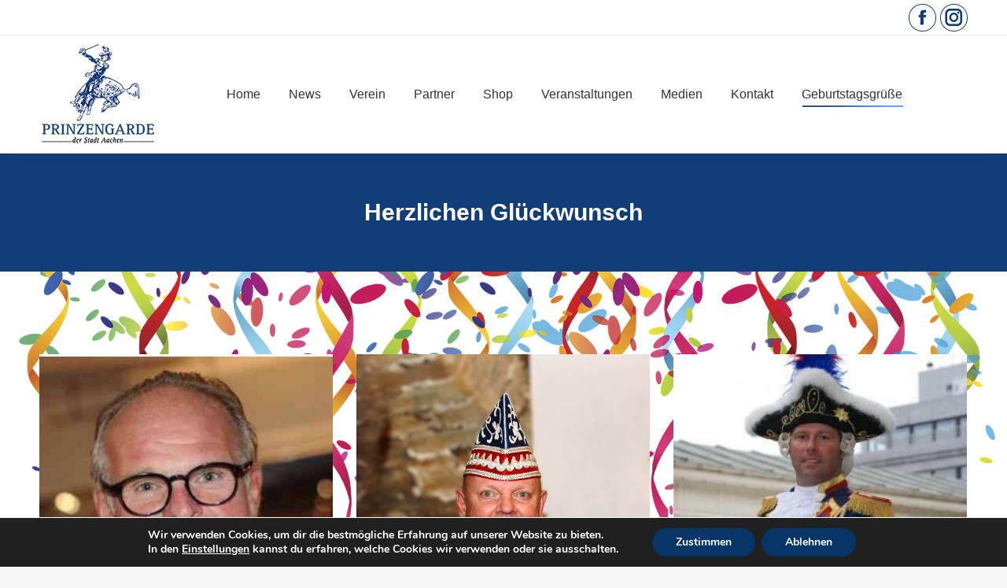

--- FILE ---
content_type: text/html; charset=UTF-8
request_url: https://www.prinzengarde-aachen.de/geburtstagsgruesse-2/
body_size: 97506
content:
<!DOCTYPE html>
<!--[if !(IE 6) | !(IE 7) | !(IE 8)  ]><!-->
<html lang="de-DE" class="no-js">
<!--<![endif]-->
<head>
	<meta charset="UTF-8" />
		<meta name="viewport" content="width=device-width, initial-scale=1, maximum-scale=1, user-scalable=0">
		<meta name="theme-color" content="#063568"/>	<link rel="profile" href="https://gmpg.org/xfn/11" />
	        <script type="text/javascript">
            if (/Android|webOS|iPhone|iPad|iPod|BlackBerry|IEMobile|Opera Mini/i.test(navigator.userAgent)) {
                var originalAddEventListener = EventTarget.prototype.addEventListener,
                    oldWidth = window.innerWidth;

                EventTarget.prototype.addEventListener = function (eventName, eventHandler, useCapture) {
                    if (eventName === "resize") {
                        originalAddEventListener.call(this, eventName, function (event) {
                            if (oldWidth === window.innerWidth) {
                                return;
                            }
                            oldWidth = window.innerWidth;
                            if (eventHandler.handleEvent) {
                                eventHandler.handleEvent.call(this, event);
                            }
                            else {
                                eventHandler.call(this, event);
                            };
                        }, useCapture);
                    }
                    else {
                        originalAddEventListener.call(this, eventName, eventHandler, useCapture);
                    };
                };
            };
        </script>
		<title>Geburtstagsgrüße &#8211; Prinzengarde der Stadt Aachen</title>
<meta name='robots' content='max-image-preview:large' />
<link rel='dns-prefetch' href='//maps.googleapis.com' />
<link rel='dns-prefetch' href='//meet.jit.si' />
<link rel="alternate" type="application/rss+xml" title="Prinzengarde der Stadt Aachen &raquo; Feed" href="https://www.prinzengarde-aachen.de/feed/" />
<link rel="alternate" type="application/rss+xml" title="Prinzengarde der Stadt Aachen &raquo; Kommentar-Feed" href="https://www.prinzengarde-aachen.de/comments/feed/" />
<script type="text/javascript">
window._wpemojiSettings = {"baseUrl":"https:\/\/s.w.org\/images\/core\/emoji\/14.0.0\/72x72\/","ext":".png","svgUrl":"https:\/\/s.w.org\/images\/core\/emoji\/14.0.0\/svg\/","svgExt":".svg","source":{"concatemoji":"https:\/\/www.prinzengarde-aachen.de\/wp-includes\/js\/wp-emoji-release.min.js?ver=6.1.1"}};
/*! This file is auto-generated */
!function(e,a,t){var n,r,o,i=a.createElement("canvas"),p=i.getContext&&i.getContext("2d");function s(e,t){var a=String.fromCharCode,e=(p.clearRect(0,0,i.width,i.height),p.fillText(a.apply(this,e),0,0),i.toDataURL());return p.clearRect(0,0,i.width,i.height),p.fillText(a.apply(this,t),0,0),e===i.toDataURL()}function c(e){var t=a.createElement("script");t.src=e,t.defer=t.type="text/javascript",a.getElementsByTagName("head")[0].appendChild(t)}for(o=Array("flag","emoji"),t.supports={everything:!0,everythingExceptFlag:!0},r=0;r<o.length;r++)t.supports[o[r]]=function(e){if(p&&p.fillText)switch(p.textBaseline="top",p.font="600 32px Arial",e){case"flag":return s([127987,65039,8205,9895,65039],[127987,65039,8203,9895,65039])?!1:!s([55356,56826,55356,56819],[55356,56826,8203,55356,56819])&&!s([55356,57332,56128,56423,56128,56418,56128,56421,56128,56430,56128,56423,56128,56447],[55356,57332,8203,56128,56423,8203,56128,56418,8203,56128,56421,8203,56128,56430,8203,56128,56423,8203,56128,56447]);case"emoji":return!s([129777,127995,8205,129778,127999],[129777,127995,8203,129778,127999])}return!1}(o[r]),t.supports.everything=t.supports.everything&&t.supports[o[r]],"flag"!==o[r]&&(t.supports.everythingExceptFlag=t.supports.everythingExceptFlag&&t.supports[o[r]]);t.supports.everythingExceptFlag=t.supports.everythingExceptFlag&&!t.supports.flag,t.DOMReady=!1,t.readyCallback=function(){t.DOMReady=!0},t.supports.everything||(n=function(){t.readyCallback()},a.addEventListener?(a.addEventListener("DOMContentLoaded",n,!1),e.addEventListener("load",n,!1)):(e.attachEvent("onload",n),a.attachEvent("onreadystatechange",function(){"complete"===a.readyState&&t.readyCallback()})),(e=t.source||{}).concatemoji?c(e.concatemoji):e.wpemoji&&e.twemoji&&(c(e.twemoji),c(e.wpemoji)))}(window,document,window._wpemojiSettings);
</script>
<style type="text/css">
img.wp-smiley,
img.emoji {
	display: inline !important;
	border: none !important;
	box-shadow: none !important;
	height: 1em !important;
	width: 1em !important;
	margin: 0 0.07em !important;
	vertical-align: -0.1em !important;
	background: none !important;
	padding: 0 !important;
}
</style>
	<link rel='stylesheet' id='wc-blocks-vendors-style-css' href='https://www.prinzengarde-aachen.de/wp-content/plugins/woocommerce/packages/woocommerce-blocks/build/wc-blocks-vendors-style.css?ver=8.9.2' type='text/css' media='all' />
<link rel='stylesheet' id='wc-blocks-style-css' href='https://www.prinzengarde-aachen.de/wp-content/plugins/woocommerce/packages/woocommerce-blocks/build/wc-blocks-style.css?ver=8.9.2' type='text/css' media='all' />
<link rel='stylesheet' id='vfb-pro-css' href='https://www.prinzengarde-aachen.de/wp-content/plugins/vfb-pro/public/assets/css/vfb-style.min.css?ver=2019.05.10' type='text/css' media='all' />
<style id='woocommerce-inline-inline-css' type='text/css'>
.woocommerce form .form-row .required { visibility: visible; }
</style>
<link rel='stylesheet' id='yith_ywraq_frontend-css' href='https://www.prinzengarde-aachen.de/wp-content/plugins/yith-woocommerce-request-a-quote/assets/css/frontend.css?ver=2.16.0' type='text/css' media='all' />
<style id='yith_ywraq_frontend-inline-css' type='text/css'>
.woocommerce .add-request-quote-button.button, .woocommerce .add-request-quote-button-addons.button, .yith-wceop-ywraq-button-wrapper .add-request-quote-button.button, .yith-wceop-ywraq-button-wrapper .add-request-quote-button-addons.button{
    background-color: #0066b4!important;
    color: #ffffff!important;
}
.woocommerce .add-request-quote-button.button:hover,  .woocommerce .add-request-quote-button-addons.button:hover,.yith-wceop-ywraq-button-wrapper .add-request-quote-button.button:hover,  .yith-wceop-ywraq-button-wrapper .add-request-quote-button-addons.button:hover{
    background-color: #044a80!important;
    color: #ffffff!important;
}


</style>
<link rel='stylesheet' id='the7-font-css' href='https://www.prinzengarde-aachen.de/wp-content/themes/dt-the7/fonts/icomoon-the7-font/icomoon-the7-font.min.css?ver=11.2.2' type='text/css' media='all' />
<link rel='stylesheet' id='evcal_cal_default-css' href='//www.prinzengarde-aachen.de/wp-content/plugins/eventON/assets/css/eventon_styles.css?ver=3.1.7' type='text/css' media='all' />
<link rel='stylesheet' id='evo_font_icons-css' href='//www.prinzengarde-aachen.de/wp-content/plugins/eventON/assets/fonts/all.css?ver=3.1.7' type='text/css' media='all' />
<link rel='stylesheet' id='eventon_dynamic_styles-css' href='//www.prinzengarde-aachen.de/wp-content/plugins/eventON/assets/css/eventon_dynamic_styles.css?ver=3.1.7' type='text/css' media='all' />
<link rel='stylesheet' id='js_composer_front-css' href='https://www.prinzengarde-aachen.de/wp-content/plugins/js_composer/assets/css/js_composer.min.css?ver=6.10.0' type='text/css' media='all' />
<link rel='stylesheet' id='dt-main-css' href='https://www.prinzengarde-aachen.de/wp-content/themes/dt-the7/css/main.min.css?ver=11.2.2' type='text/css' media='all' />
<style id='dt-main-inline-css' type='text/css'>
body #load {
  display: block;
  height: 100%;
  overflow: hidden;
  position: fixed;
  width: 100%;
  z-index: 9901;
  opacity: 1;
  visibility: visible;
  transition: all .35s ease-out;
}
.load-wrap {
  width: 100%;
  height: 100%;
  background-position: center center;
  background-repeat: no-repeat;
  text-align: center;
  display: -ms-flexbox;
  display: -ms-flex;
  display: flex;
  -ms-align-items: center;
  -ms-flex-align: center;
  align-items: center;
  -ms-flex-flow: column wrap;
  flex-flow: column wrap;
  -ms-flex-pack: center;
  -ms-justify-content: center;
  justify-content: center;
}
.load-wrap > svg {
  position: absolute;
  top: 50%;
  left: 50%;
  transform: translate(-50%,-50%);
}
#load {
  background: var(--the7-elementor-beautiful-loading-bg,#ffffff);
  --the7-beautiful-spinner-color2: var(--the7-beautiful-spinner-color,rgba(51,51,51,0.25));
}

</style>
<link rel='stylesheet' id='the7-custom-scrollbar-css' href='https://www.prinzengarde-aachen.de/wp-content/themes/dt-the7/lib/custom-scrollbar/custom-scrollbar.min.css?ver=11.2.2' type='text/css' media='all' />
<link rel='stylesheet' id='the7-wpbakery-css' href='https://www.prinzengarde-aachen.de/wp-content/themes/dt-the7/css/wpbakery.min.css?ver=11.2.2' type='text/css' media='all' />
<link rel='stylesheet' id='the7-core-css' href='https://www.prinzengarde-aachen.de/wp-content/plugins/dt-the7-core/assets/css/post-type.min.css?ver=2.7.7' type='text/css' media='all' />
<link rel='stylesheet' id='the7-css-vars-css' href='https://www.prinzengarde-aachen.de/wp-content/uploads/the7-css/css-vars.css?ver=624a66df85cc' type='text/css' media='all' />
<link rel='stylesheet' id='dt-custom-css' href='https://www.prinzengarde-aachen.de/wp-content/uploads/the7-css/custom.css?ver=624a66df85cc' type='text/css' media='all' />
<link rel='stylesheet' id='wc-dt-custom-css' href='https://www.prinzengarde-aachen.de/wp-content/uploads/the7-css/compatibility/wc-dt-custom.css?ver=624a66df85cc' type='text/css' media='all' />
<link rel='stylesheet' id='dt-media-css' href='https://www.prinzengarde-aachen.de/wp-content/uploads/the7-css/media.css?ver=624a66df85cc' type='text/css' media='all' />
<link rel='stylesheet' id='the7-mega-menu-css' href='https://www.prinzengarde-aachen.de/wp-content/uploads/the7-css/mega-menu.css?ver=624a66df85cc' type='text/css' media='all' />
<link rel='stylesheet' id='the7-elements-albums-portfolio-css' href='https://www.prinzengarde-aachen.de/wp-content/uploads/the7-css/the7-elements-albums-portfolio.css?ver=624a66df85cc' type='text/css' media='all' />
<link rel='stylesheet' id='the7-elements-css' href='https://www.prinzengarde-aachen.de/wp-content/uploads/the7-css/post-type-dynamic.css?ver=624a66df85cc' type='text/css' media='all' />
<link rel='stylesheet' id='style-css' href='https://www.prinzengarde-aachen.de/wp-content/themes/dt-the7-child/style.css?ver=11.2.2' type='text/css' media='all' />
<link rel='stylesheet' id='ultimate-vc-addons-style-css' href='https://www.prinzengarde-aachen.de/wp-content/plugins/Ultimate_VC_Addons/assets/min-css/style.min.css?ver=3.19.19' type='text/css' media='all' />
<link rel='stylesheet' id='moove_gdpr_frontend-css' href='https://www.prinzengarde-aachen.de/wp-content/plugins/gdpr-cookie-compliance/dist/styles/gdpr-main.css?ver=4.12.8' type='text/css' media='all' />
<style id='moove_gdpr_frontend-inline-css' type='text/css'>
#moove_gdpr_cookie_modal,#moove_gdpr_cookie_info_bar,.gdpr_cookie_settings_shortcode_content{font-family:Nunito,sans-serif}#moove_gdpr_save_popup_settings_button{background-color:#373737;color:#fff}#moove_gdpr_save_popup_settings_button:hover{background-color:#000}#moove_gdpr_cookie_info_bar .moove-gdpr-info-bar-container .moove-gdpr-info-bar-content a.mgbutton,#moove_gdpr_cookie_info_bar .moove-gdpr-info-bar-container .moove-gdpr-info-bar-content button.mgbutton{background-color:#063568}#moove_gdpr_cookie_modal .moove-gdpr-modal-content .moove-gdpr-modal-footer-content .moove-gdpr-button-holder a.mgbutton,#moove_gdpr_cookie_modal .moove-gdpr-modal-content .moove-gdpr-modal-footer-content .moove-gdpr-button-holder button.mgbutton,.gdpr_cookie_settings_shortcode_content .gdpr-shr-button.button-green{background-color:#063568;border-color:#063568}#moove_gdpr_cookie_modal .moove-gdpr-modal-content .moove-gdpr-modal-footer-content .moove-gdpr-button-holder a.mgbutton:hover,#moove_gdpr_cookie_modal .moove-gdpr-modal-content .moove-gdpr-modal-footer-content .moove-gdpr-button-holder button.mgbutton:hover,.gdpr_cookie_settings_shortcode_content .gdpr-shr-button.button-green:hover{background-color:#fff;color:#063568}#moove_gdpr_cookie_modal .moove-gdpr-modal-content .moove-gdpr-modal-close i,#moove_gdpr_cookie_modal .moove-gdpr-modal-content .moove-gdpr-modal-close span.gdpr-icon{background-color:#063568;border:1px solid #063568}#moove_gdpr_cookie_info_bar span.change-settings-button.focus-g,#moove_gdpr_cookie_info_bar span.change-settings-button:focus,#moove_gdpr_cookie_info_bar button.change-settings-button.focus-g,#moove_gdpr_cookie_info_bar button.change-settings-button:focus{-webkit-box-shadow:0 0 1px 3px #063568;-moz-box-shadow:0 0 1px 3px #063568;box-shadow:0 0 1px 3px #063568}#moove_gdpr_cookie_modal .moove-gdpr-modal-content .moove-gdpr-modal-close i:hover,#moove_gdpr_cookie_modal .moove-gdpr-modal-content .moove-gdpr-modal-close span.gdpr-icon:hover,#moove_gdpr_cookie_info_bar span[data-href]>u.change-settings-button{color:#063568}#moove_gdpr_cookie_modal .moove-gdpr-modal-content .moove-gdpr-modal-left-content #moove-gdpr-menu li.menu-item-selected a span.gdpr-icon,#moove_gdpr_cookie_modal .moove-gdpr-modal-content .moove-gdpr-modal-left-content #moove-gdpr-menu li.menu-item-selected button span.gdpr-icon{color:inherit}#moove_gdpr_cookie_modal .moove-gdpr-modal-content .moove-gdpr-modal-left-content #moove-gdpr-menu li a span.gdpr-icon,#moove_gdpr_cookie_modal .moove-gdpr-modal-content .moove-gdpr-modal-left-content #moove-gdpr-menu li button span.gdpr-icon{color:inherit}#moove_gdpr_cookie_modal .gdpr-acc-link{line-height:0;font-size:0;color:transparent;position:absolute}#moove_gdpr_cookie_modal .moove-gdpr-modal-content .moove-gdpr-modal-close:hover i,#moove_gdpr_cookie_modal .moove-gdpr-modal-content .moove-gdpr-modal-left-content #moove-gdpr-menu li a,#moove_gdpr_cookie_modal .moove-gdpr-modal-content .moove-gdpr-modal-left-content #moove-gdpr-menu li button,#moove_gdpr_cookie_modal .moove-gdpr-modal-content .moove-gdpr-modal-left-content #moove-gdpr-menu li button i,#moove_gdpr_cookie_modal .moove-gdpr-modal-content .moove-gdpr-modal-left-content #moove-gdpr-menu li a i,#moove_gdpr_cookie_modal .moove-gdpr-modal-content .moove-gdpr-tab-main .moove-gdpr-tab-main-content a:hover,#moove_gdpr_cookie_info_bar.moove-gdpr-dark-scheme .moove-gdpr-info-bar-container .moove-gdpr-info-bar-content a.mgbutton:hover,#moove_gdpr_cookie_info_bar.moove-gdpr-dark-scheme .moove-gdpr-info-bar-container .moove-gdpr-info-bar-content button.mgbutton:hover,#moove_gdpr_cookie_info_bar.moove-gdpr-dark-scheme .moove-gdpr-info-bar-container .moove-gdpr-info-bar-content a:hover,#moove_gdpr_cookie_info_bar.moove-gdpr-dark-scheme .moove-gdpr-info-bar-container .moove-gdpr-info-bar-content button:hover,#moove_gdpr_cookie_info_bar.moove-gdpr-dark-scheme .moove-gdpr-info-bar-container .moove-gdpr-info-bar-content span.change-settings-button:hover,#moove_gdpr_cookie_info_bar.moove-gdpr-dark-scheme .moove-gdpr-info-bar-container .moove-gdpr-info-bar-content button.change-settings-button:hover,#moove_gdpr_cookie_info_bar.moove-gdpr-dark-scheme .moove-gdpr-info-bar-container .moove-gdpr-info-bar-content u.change-settings-button:hover,#moove_gdpr_cookie_info_bar span[data-href]>u.change-settings-button,#moove_gdpr_cookie_info_bar.moove-gdpr-dark-scheme .moove-gdpr-info-bar-container .moove-gdpr-info-bar-content a.mgbutton.focus-g,#moove_gdpr_cookie_info_bar.moove-gdpr-dark-scheme .moove-gdpr-info-bar-container .moove-gdpr-info-bar-content button.mgbutton.focus-g,#moove_gdpr_cookie_info_bar.moove-gdpr-dark-scheme .moove-gdpr-info-bar-container .moove-gdpr-info-bar-content a.focus-g,#moove_gdpr_cookie_info_bar.moove-gdpr-dark-scheme .moove-gdpr-info-bar-container .moove-gdpr-info-bar-content button.focus-g,#moove_gdpr_cookie_info_bar.moove-gdpr-dark-scheme .moove-gdpr-info-bar-container .moove-gdpr-info-bar-content a.mgbutton:focus,#moove_gdpr_cookie_info_bar.moove-gdpr-dark-scheme .moove-gdpr-info-bar-container .moove-gdpr-info-bar-content button.mgbutton:focus,#moove_gdpr_cookie_info_bar.moove-gdpr-dark-scheme .moove-gdpr-info-bar-container .moove-gdpr-info-bar-content a:focus,#moove_gdpr_cookie_info_bar.moove-gdpr-dark-scheme .moove-gdpr-info-bar-container .moove-gdpr-info-bar-content button:focus,#moove_gdpr_cookie_info_bar.moove-gdpr-dark-scheme .moove-gdpr-info-bar-container .moove-gdpr-info-bar-content span.change-settings-button.focus-g,span.change-settings-button:focus,button.change-settings-button.focus-g,button.change-settings-button:focus,#moove_gdpr_cookie_info_bar.moove-gdpr-dark-scheme .moove-gdpr-info-bar-container .moove-gdpr-info-bar-content u.change-settings-button.focus-g,#moove_gdpr_cookie_info_bar.moove-gdpr-dark-scheme .moove-gdpr-info-bar-container .moove-gdpr-info-bar-content u.change-settings-button:focus{color:#063568}#moove_gdpr_cookie_modal.gdpr_lightbox-hide{display:none}
</style>
<script type='text/javascript' src='https://www.prinzengarde-aachen.de/wp-includes/js/jquery/jquery.min.js?ver=3.6.1' id='jquery-core-js'></script>
<script type='text/javascript' src='https://www.prinzengarde-aachen.de/wp-includes/js/jquery/jquery-migrate.min.js?ver=3.3.2' id='jquery-migrate-js'></script>
<script type='text/javascript' src='https://www.prinzengarde-aachen.de/wp-content/plugins/woocommerce/assets/js/jquery-blockui/jquery.blockUI.min.js?ver=2.7.0-wc.7.2.0' id='jquery-blockui-js'></script>
<script type='text/javascript' id='wc-add-to-cart-js-extra'>
/* <![CDATA[ */
var wc_add_to_cart_params = {"ajax_url":"\/wp-admin\/admin-ajax.php","wc_ajax_url":"\/?wc-ajax=%%endpoint%%","i18n_view_cart":"Warenkorb anzeigen","cart_url":"https:\/\/www.prinzengarde-aachen.de\/warenkorb\/","is_cart":"","cart_redirect_after_add":"no"};
/* ]]> */
</script>
<script type='text/javascript' src='https://www.prinzengarde-aachen.de/wp-content/plugins/woocommerce/assets/js/frontend/add-to-cart.min.js?ver=7.2.0' id='wc-add-to-cart-js'></script>
<script type='text/javascript' src='https://www.prinzengarde-aachen.de/wp-content/plugins/js_composer/assets/js/vendors/woocommerce-add-to-cart.js?ver=6.10.0' id='vc_woocommerce-add-to-cart-js-js'></script>
<script type='text/javascript' id='dt-above-fold-js-extra'>
/* <![CDATA[ */
var dtLocal = {"themeUrl":"https:\/\/www.prinzengarde-aachen.de\/wp-content\/themes\/dt-the7","passText":"Um diesen gesch\u00fctzten Eintrag anzusehen, geben Sie bitte das Passwort ein:","moreButtonText":{"loading":"Lade...","loadMore":"Mehr laden"},"postID":"2358","ajaxurl":"https:\/\/www.prinzengarde-aachen.de\/wp-admin\/admin-ajax.php","REST":{"baseUrl":"https:\/\/www.prinzengarde-aachen.de\/wp-json\/the7\/v1","endpoints":{"sendMail":"\/send-mail"}},"contactMessages":{"required":"One or more fields have an error. Please check and try again.","terms":"Please accept the privacy policy.","fillTheCaptchaError":"Please, fill the captcha."},"captchaSiteKey":"","ajaxNonce":"1428b9a9c8","pageData":{"type":"page","template":"page","layout":null},"themeSettings":{"smoothScroll":"off","lazyLoading":false,"desktopHeader":{"height":150},"ToggleCaptionEnabled":"disabled","ToggleCaption":"Navigation","floatingHeader":{"showAfter":94,"showMenu":true,"height":60,"logo":{"showLogo":true,"html":"<img class=\" preload-me\" src=\"https:\/\/www.prinzengarde-aachen.de\/wp-content\/uploads\/2022\/03\/logo-Desktop-sticky-V2.png\" srcset=\"https:\/\/www.prinzengarde-aachen.de\/wp-content\/uploads\/2022\/03\/logo-Desktop-sticky-V2.png 55w, https:\/\/www.prinzengarde-aachen.de\/wp-content\/uploads\/2022\/03\/logo-Desktop-sticky-V2.png 55w\" width=\"55\" height=\"55\"   sizes=\"55px\" alt=\"Prinzengarde der Stadt Aachen\" \/>","url":"https:\/\/www.prinzengarde-aachen.de\/"}},"topLine":{"floatingTopLine":{"logo":{"showLogo":false,"html":""}}},"mobileHeader":{"firstSwitchPoint":992,"secondSwitchPoint":778,"firstSwitchPointHeight":60,"secondSwitchPointHeight":60,"mobileToggleCaptionEnabled":"disabled","mobileToggleCaption":"Menu"},"stickyMobileHeaderFirstSwitch":{"logo":{"html":"<img class=\" preload-me\" src=\"https:\/\/www.prinzengarde-aachen.de\/wp-content\/uploads\/2022\/03\/logo-Mobile.png\" srcset=\"https:\/\/www.prinzengarde-aachen.de\/wp-content\/uploads\/2022\/03\/logo-Mobile.png 100w, https:\/\/www.prinzengarde-aachen.de\/wp-content\/uploads\/2022\/03\/logo-Mobile.png 100w\" width=\"100\" height=\"104\"   sizes=\"100px\" alt=\"Prinzengarde der Stadt Aachen\" \/>"}},"stickyMobileHeaderSecondSwitch":{"logo":{"html":"<img class=\" preload-me\" src=\"https:\/\/www.prinzengarde-aachen.de\/wp-content\/uploads\/2022\/03\/logo-Mobile.png\" srcset=\"https:\/\/www.prinzengarde-aachen.de\/wp-content\/uploads\/2022\/03\/logo-Mobile.png 100w, https:\/\/www.prinzengarde-aachen.de\/wp-content\/uploads\/2022\/03\/logo-Mobile.png 100w\" width=\"100\" height=\"104\"   sizes=\"100px\" alt=\"Prinzengarde der Stadt Aachen\" \/>"}},"sidebar":{"switchPoint":992},"boxedWidth":"1280px"},"VCMobileScreenWidth":"768","wcCartFragmentHash":"76e14027deb41329d61a9ef83c1e035c"};
var dtShare = {"shareButtonText":{"facebook":"Share on Facebook","twitter":"Tweet","pinterest":"Pin it","linkedin":"Share on Linkedin","whatsapp":"Share on Whatsapp"},"overlayOpacity":"85"};
/* ]]> */
</script>
<script type='text/javascript' src='https://www.prinzengarde-aachen.de/wp-content/themes/dt-the7/js/above-the-fold.min.js?ver=11.2.2' id='dt-above-fold-js'></script>
<script type='text/javascript' src='https://www.prinzengarde-aachen.de/wp-content/themes/dt-the7/js/compatibility/woocommerce/woocommerce.min.js?ver=11.2.2' id='dt-woocommerce-js'></script>
<script type='text/javascript' src='https://www.prinzengarde-aachen.de/wp-content/plugins/Ultimate_VC_Addons/assets/min-js/ultimate-params.min.js?ver=3.19.19' id='ultimate-vc-addons-params-js'></script>
<link rel="https://api.w.org/" href="https://www.prinzengarde-aachen.de/wp-json/" /><link rel="alternate" type="application/json" href="https://www.prinzengarde-aachen.de/wp-json/wp/v2/pages/2358" /><link rel="EditURI" type="application/rsd+xml" title="RSD" href="https://www.prinzengarde-aachen.de/xmlrpc.php?rsd" />
<link rel="wlwmanifest" type="application/wlwmanifest+xml" href="https://www.prinzengarde-aachen.de/wp-includes/wlwmanifest.xml" />
<meta name="generator" content="WordPress 6.1.1" />
<meta name="generator" content="WooCommerce 7.2.0" />
<link rel="canonical" href="https://www.prinzengarde-aachen.de/geburtstagsgruesse-2/" />
<link rel='shortlink' href='https://www.prinzengarde-aachen.de/?p=2358' />
<link rel="alternate" type="application/json+oembed" href="https://www.prinzengarde-aachen.de/wp-json/oembed/1.0/embed?url=https%3A%2F%2Fwww.prinzengarde-aachen.de%2Fgeburtstagsgruesse-2%2F" />
<link rel="alternate" type="text/xml+oembed" href="https://www.prinzengarde-aachen.de/wp-json/oembed/1.0/embed?url=https%3A%2F%2Fwww.prinzengarde-aachen.de%2Fgeburtstagsgruesse-2%2F&#038;format=xml" />
<meta property="og:site_name" content="Prinzengarde der Stadt Aachen" />
<meta property="og:title" content="Geburtstagsgrüße" />
<meta property="og:url" content="https://www.prinzengarde-aachen.de/geburtstagsgruesse-2/" />
<meta property="og:type" content="article" />
	<noscript><style>.woocommerce-product-gallery{ opacity: 1 !important; }</style></noscript>
	

<!-- EventON Version -->
<meta name="generator" content="EventON 3.1.7" />

<meta name="generator" content="Powered by WPBakery Page Builder - drag and drop page builder for WordPress."/>
<meta name="generator" content="Powered by Slider Revolution 6.6.18 - responsive, Mobile-Friendly Slider Plugin for WordPress with comfortable drag and drop interface." />
<script type="text/javascript" id="the7-loader-script">
document.addEventListener("DOMContentLoaded", function(event) {
	var load = document.getElementById("load");
	if(!load.classList.contains('loader-removed')){
		var removeLoading = setTimeout(function() {
			load.className += " loader-removed";
		}, 300);
	}
});
</script>
		<link rel="icon" href="https://www.prinzengarde-aachen.de/wp-content/uploads/2022/03/cropped-logo-Desktop-sticky-V2-32x32.png" sizes="32x32" />
<link rel="icon" href="https://www.prinzengarde-aachen.de/wp-content/uploads/2022/03/cropped-logo-Desktop-sticky-V2-192x192.png" sizes="192x192" />
<link rel="apple-touch-icon" href="https://www.prinzengarde-aachen.de/wp-content/uploads/2022/03/cropped-logo-Desktop-sticky-V2-180x180.png" />
<meta name="msapplication-TileImage" content="https://www.prinzengarde-aachen.de/wp-content/uploads/2022/03/cropped-logo-Desktop-sticky-V2-270x270.png" />
<script>function setREVStartSize(e){
			//window.requestAnimationFrame(function() {
				window.RSIW = window.RSIW===undefined ? window.innerWidth : window.RSIW;
				window.RSIH = window.RSIH===undefined ? window.innerHeight : window.RSIH;
				try {
					var pw = document.getElementById(e.c).parentNode.offsetWidth,
						newh;
					pw = pw===0 || isNaN(pw) || (e.l=="fullwidth" || e.layout=="fullwidth") ? window.RSIW : pw;
					e.tabw = e.tabw===undefined ? 0 : parseInt(e.tabw);
					e.thumbw = e.thumbw===undefined ? 0 : parseInt(e.thumbw);
					e.tabh = e.tabh===undefined ? 0 : parseInt(e.tabh);
					e.thumbh = e.thumbh===undefined ? 0 : parseInt(e.thumbh);
					e.tabhide = e.tabhide===undefined ? 0 : parseInt(e.tabhide);
					e.thumbhide = e.thumbhide===undefined ? 0 : parseInt(e.thumbhide);
					e.mh = e.mh===undefined || e.mh=="" || e.mh==="auto" ? 0 : parseInt(e.mh,0);
					if(e.layout==="fullscreen" || e.l==="fullscreen")
						newh = Math.max(e.mh,window.RSIH);
					else{
						e.gw = Array.isArray(e.gw) ? e.gw : [e.gw];
						for (var i in e.rl) if (e.gw[i]===undefined || e.gw[i]===0) e.gw[i] = e.gw[i-1];
						e.gh = e.el===undefined || e.el==="" || (Array.isArray(e.el) && e.el.length==0)? e.gh : e.el;
						e.gh = Array.isArray(e.gh) ? e.gh : [e.gh];
						for (var i in e.rl) if (e.gh[i]===undefined || e.gh[i]===0) e.gh[i] = e.gh[i-1];
											
						var nl = new Array(e.rl.length),
							ix = 0,
							sl;
						e.tabw = e.tabhide>=pw ? 0 : e.tabw;
						e.thumbw = e.thumbhide>=pw ? 0 : e.thumbw;
						e.tabh = e.tabhide>=pw ? 0 : e.tabh;
						e.thumbh = e.thumbhide>=pw ? 0 : e.thumbh;
						for (var i in e.rl) nl[i] = e.rl[i]<window.RSIW ? 0 : e.rl[i];
						sl = nl[0];
						for (var i in nl) if (sl>nl[i] && nl[i]>0) { sl = nl[i]; ix=i;}
						var m = pw>(e.gw[ix]+e.tabw+e.thumbw) ? 1 : (pw-(e.tabw+e.thumbw)) / (e.gw[ix]);
						newh =  (e.gh[ix] * m) + (e.tabh + e.thumbh);
					}
					var el = document.getElementById(e.c);
					if (el!==null && el) el.style.height = newh+"px";
					el = document.getElementById(e.c+"_wrapper");
					if (el!==null && el) {
						el.style.height = newh+"px";
						el.style.display = "block";
					}
				} catch(e){
					console.log("Failure at Presize of Slider:" + e)
				}
			//});
		  };</script>
		<style type="text/css" id="wp-custom-css">
			.admin-bar .pswp .pswp__ui--fit .pswp__caption, .admin-bar .pswp .pswp__ui--fit .pswp__top-bar h5 {
	display: none;
}

.single .post:not(.type-event) .post-thumbnail {
	display: none;
}

table.shop_table td, .cart-collaterals .cart_totals tr td, .cart-collaterals .cart_totals tr th, .shop_attributes td, .shop_attributes th, table.shop_attributes, .content table.shop_table tr, .woocommerce table.shop_table, p.stars a.star-1, p.stars a.star-2, p.stars a.star-3, p.stars a.star-4, p.stars a.star-5, .wc-complete-wrap .wc-bacs-bank-details li {
	padding-left: 10px;
}

.quantity .qty {
	width: auto;
}

.woocommerce div.product div.summary > :last-child {
	display: none;
}		</style>
		<style type="text/css" data-type="vc_custom-css">.content-bg-on.centered-layout-list article, .content-bg-on.classic-layout-list article {
    background-color: rgb(242, 242, 242);
}

#main {
    padding-top: 0px;
}</style><style type="text/css" data-type="vc_shortcodes-custom-css">.vc_custom_1649252951090{padding-top: 70px !important;}</style><noscript><style> .wpb_animate_when_almost_visible { opacity: 1; }</style></noscript><style id='the7-custom-inline-css' type='text/css'>
.sub-nav .menu-item i.fa,
.sub-nav .menu-item i.fas,
.sub-nav .menu-item i.far,
.sub-nav .menu-item i.fab {
	text-align: center;
	width: 1.25em;
}
</style>
</head>
<body data-rsssl=1 id="the7-body" class="page-template-default page page-id-2358 wp-embed-responsive theme-dt-the7 the7-core-ver-2.7.7 woocommerce-no-js fancy-header-on dt-responsive-on right-mobile-menu-close-icon ouside-menu-close-icon mobile-hamburger-close-bg-enable mobile-hamburger-close-bg-hover-enable  fade-medium-mobile-menu-close-icon fade-medium-menu-close-icon accent-gradient srcset-enabled btn-flat custom-btn-color custom-btn-hover-color phantom-sticky phantom-shadow-decoration phantom-custom-logo-on sticky-mobile-header top-header first-switch-logo-left first-switch-menu-right second-switch-logo-left second-switch-menu-right right-mobile-menu layzr-loading-on popup-message-style the7-ver-11.2.2 wpb-js-composer js-comp-ver-6.10.0 vc_responsive">
<!-- The7 11.2.2 -->
<div id="load" class="spinner-loader">
	<div class="load-wrap"><style type="text/css">
    [class*="the7-spinner-animate-"]{
        animation: spinner-animation 1s cubic-bezier(1,1,1,1) infinite;
        x:46.5px;
        y:40px;
        width:7px;
        height:20px;
        fill:var(--the7-beautiful-spinner-color2);
        opacity: 0.2;
    }
    .the7-spinner-animate-2{
        animation-delay: 0.083s;
    }
    .the7-spinner-animate-3{
        animation-delay: 0.166s;
    }
    .the7-spinner-animate-4{
         animation-delay: 0.25s;
    }
    .the7-spinner-animate-5{
         animation-delay: 0.33s;
    }
    .the7-spinner-animate-6{
         animation-delay: 0.416s;
    }
    .the7-spinner-animate-7{
         animation-delay: 0.5s;
    }
    .the7-spinner-animate-8{
         animation-delay: 0.58s;
    }
    .the7-spinner-animate-9{
         animation-delay: 0.666s;
    }
    .the7-spinner-animate-10{
         animation-delay: 0.75s;
    }
    .the7-spinner-animate-11{
        animation-delay: 0.83s;
    }
    .the7-spinner-animate-12{
        animation-delay: 0.916s;
    }
    @keyframes spinner-animation{
        from {
            opacity: 1;
        }
        to{
            opacity: 0;
        }
    }
</style>
<svg width="75px" height="75px" xmlns="http://www.w3.org/2000/svg" viewBox="0 0 100 100" preserveAspectRatio="xMidYMid">
	<rect class="the7-spinner-animate-1" rx="5" ry="5" transform="rotate(0 50 50) translate(0 -30)"></rect>
	<rect class="the7-spinner-animate-2" rx="5" ry="5" transform="rotate(30 50 50) translate(0 -30)"></rect>
	<rect class="the7-spinner-animate-3" rx="5" ry="5" transform="rotate(60 50 50) translate(0 -30)"></rect>
	<rect class="the7-spinner-animate-4" rx="5" ry="5" transform="rotate(90 50 50) translate(0 -30)"></rect>
	<rect class="the7-spinner-animate-5" rx="5" ry="5" transform="rotate(120 50 50) translate(0 -30)"></rect>
	<rect class="the7-spinner-animate-6" rx="5" ry="5" transform="rotate(150 50 50) translate(0 -30)"></rect>
	<rect class="the7-spinner-animate-7" rx="5" ry="5" transform="rotate(180 50 50) translate(0 -30)"></rect>
	<rect class="the7-spinner-animate-8" rx="5" ry="5" transform="rotate(210 50 50) translate(0 -30)"></rect>
	<rect class="the7-spinner-animate-9" rx="5" ry="5" transform="rotate(240 50 50) translate(0 -30)"></rect>
	<rect class="the7-spinner-animate-10" rx="5" ry="5" transform="rotate(270 50 50) translate(0 -30)"></rect>
	<rect class="the7-spinner-animate-11" rx="5" ry="5" transform="rotate(300 50 50) translate(0 -30)"></rect>
	<rect class="the7-spinner-animate-12" rx="5" ry="5" transform="rotate(330 50 50) translate(0 -30)"></rect>
</svg></div>
</div>
<div id="page" >
	<a class="skip-link screen-reader-text" href="#content">Zum Inhalt springen</a>

<div class="masthead inline-header center widgets full-height shadow-decoration shadow-mobile-header-decoration small-mobile-menu-icon dt-parent-menu-clickable show-sub-menu-on-hover show-device-logo show-mobile-logo"  role="banner">

	<div class="top-bar full-width-line top-bar-line-hide">
	<div class="top-bar-bg" ></div>
	<div class="mini-widgets left-widgets"></div><div class="right-widgets mini-widgets"><div class="soc-ico show-on-desktop in-top-bar-right in-menu-second-switch custom-bg custom-border border-on hover-accent-bg hover-disabled-border  hover-border-off"><a title="Facebook page opens in new window" href="https://de-de.facebook.com/PrinzengardeAachen/" target="_blank" class="facebook"><span class="soc-font-icon"></span><span class="screen-reader-text">Facebook page opens in new window</span></a><a title="Instagram page opens in new window" href="https://www.instagram.com/prinzengardeaachen/?hl=de" target="_blank" class="instagram"><span class="soc-font-icon"></span><span class="screen-reader-text">Instagram page opens in new window</span></a></div></div></div>

	<header class="header-bar">

		<div class="branding">
	<div id="site-title" class="assistive-text">Prinzengarde der Stadt Aachen</div>
	<div id="site-description" class="assistive-text"></div>
	<a class="" href="https://www.prinzengarde-aachen.de/"><img class=" preload-me" src="https://www.prinzengarde-aachen.de/wp-content/uploads/2022/03/logo-Desktop_V2.png" srcset="https://www.prinzengarde-aachen.de/wp-content/uploads/2022/03/logo-Desktop_V2.png 150w, https://www.prinzengarde-aachen.de/wp-content/uploads/2022/03/logo-Desktop_V2.png 150w" width="150" height="129"   sizes="150px" alt="Prinzengarde der Stadt Aachen" /><img class="mobile-logo preload-me" src="https://www.prinzengarde-aachen.de/wp-content/uploads/2022/03/logo-Mobile.png" srcset="https://www.prinzengarde-aachen.de/wp-content/uploads/2022/03/logo-Mobile.png 100w, https://www.prinzengarde-aachen.de/wp-content/uploads/2022/03/logo-Mobile.png 100w" width="100" height="104"   sizes="100px" alt="Prinzengarde der Stadt Aachen" /></a></div>

		<ul id="primary-menu" class="main-nav underline-decoration l-to-r-line outside-item-remove-margin"><li class="menu-item menu-item-type-post_type menu-item-object-page menu-item-home menu-item-614 first depth-0"><a href='https://www.prinzengarde-aachen.de/' data-level='1'><span class="menu-item-text"><span class="menu-text">Home</span></span></a></li> <li class="menu-item menu-item-type-post_type menu-item-object-page menu-item-372 depth-0"><a href='https://www.prinzengarde-aachen.de/news/' data-level='1'><span class="menu-item-text"><span class="menu-text">News</span></span></a></li> <li class="menu-item menu-item-type-custom menu-item-object-custom menu-item-has-children menu-item-51 has-children depth-0"><a href='#' data-level='1'><span class="menu-item-text"><span class="menu-text">Verein</span></span></a><ul class="sub-nav gradient-hover hover-style-bg level-arrows-on"><li class="menu-item menu-item-type-post_type menu-item-object-page menu-item-257 first depth-1"><a href='https://www.prinzengarde-aachen.de/satzung/' data-level='2'><span class="menu-item-text"><span class="menu-text">Satzung</span></span></a></li> <li class="menu-item menu-item-type-post_type menu-item-object-page menu-item-320 depth-1"><a href='https://www.prinzengarde-aachen.de/mitglieder/' data-level='2'><span class="menu-item-text"><span class="menu-text">Mitglieder</span></span></a></li> <li class="menu-item menu-item-type-post_type menu-item-object-page menu-item-169 depth-1"><a href='https://www.prinzengarde-aachen.de/geschichte/' data-level='2'><span class="menu-item-text"><span class="menu-text">Geschichte</span></span></a></li> <li class="menu-item menu-item-type-post_type menu-item-object-page menu-item-249 depth-1"><a href='https://www.prinzengarde-aachen.de/orden/' data-level='2'><span class="menu-item-text"><span class="menu-text">Orden</span></span></a></li> <li class="menu-item menu-item-type-post_type menu-item-object-page menu-item-168 depth-1"><a href='https://www.prinzengarde-aachen.de/gardemarsch/' data-level='2'><span class="menu-item-text"><span class="menu-text">Gardemarsch</span></span></a></li> <li class="menu-item menu-item-type-post_type menu-item-object-page menu-item-166 depth-1"><a href='https://www.prinzengarde-aachen.de/kapelle/' data-level='2'><span class="menu-item-text"><span class="menu-text">Die Kapelle</span></span></a></li> <li class="menu-item menu-item-type-post_type menu-item-object-page menu-item-167 depth-1"><a href='https://www.prinzengarde-aachen.de/mitglied-werden/' data-level='2'><span class="menu-item-text"><span class="menu-text">Mitglied werden</span></span></a></li> </ul></li> <li class="menu-item menu-item-type-post_type menu-item-object-page menu-item-75 depth-0"><a href='https://www.prinzengarde-aachen.de/partner/' data-level='1'><span class="menu-item-text"><span class="menu-text">Partner</span></span></a></li> <li class="menu-item menu-item-type-post_type menu-item-object-page menu-item-3085 depth-0"><a href='https://www.prinzengarde-aachen.de/shop/' data-level='1'><span class="menu-item-text"><span class="menu-text">Shop</span></span></a></li> <li class="menu-item menu-item-type-post_type menu-item-object-page menu-item-54 depth-0"><a href='https://www.prinzengarde-aachen.de/event-directory/' data-level='1'><span class="menu-item-text"><span class="menu-text">Veranstaltungen</span></span></a></li> <li class="menu-item menu-item-type-custom menu-item-object-custom menu-item-has-children menu-item-1415 has-children depth-0"><a href='#' data-level='1'><span class="menu-item-text"><span class="menu-text">Medien</span></span></a><ul class="sub-nav gradient-hover hover-style-bg level-arrows-on"><li class="menu-item menu-item-type-post_type menu-item-object-page menu-item-2993 first depth-1"><a href='https://www.prinzengarde-aachen.de/sessionheft/' data-level='2'><span class="menu-item-text"><span class="menu-text">Sessionhefte</span></span></a></li> <li class="menu-item menu-item-type-post_type menu-item-object-page menu-item-1414 depth-1"><a href='https://www.prinzengarde-aachen.de/medien/' data-level='2'><span class="menu-item-text"><span class="menu-text">Bildergalerien</span></span></a></li> <li class="menu-item menu-item-type-post_type menu-item-object-page menu-item-1413 depth-1"><a href='https://www.prinzengarde-aachen.de/videos/' data-level='2'><span class="menu-item-text"><span class="menu-text">Videos</span></span></a></li> </ul></li> <li class="menu-item menu-item-type-post_type menu-item-object-page menu-item-18 depth-0"><a href='https://www.prinzengarde-aachen.de/kontakt/' data-level='1'><span class="menu-item-text"><span class="menu-text">Kontakt</span></span></a></li> <li class="menu-item menu-item-type-post_type menu-item-object-page current-menu-item page_item page-item-2358 current_page_item menu-item-2362 act last depth-0"><a href='https://www.prinzengarde-aachen.de/geburtstagsgruesse-2/' data-level='1'><span class="menu-item-text"><span class="menu-text">Geburtstagsgrüße</span></span></a></li> </ul>
		
	</header>

</div>
<div role="navigation" class="dt-mobile-header mobile-menu-show-divider">
	<div class="dt-close-mobile-menu-icon"><div class="close-line-wrap"><span class="close-line"></span><span class="close-line"></span><span class="close-line"></span></div></div>	<ul id="mobile-menu" class="mobile-main-nav">
		<li class="menu-item menu-item-type-post_type menu-item-object-page menu-item-home menu-item-614 first depth-0"><a href='https://www.prinzengarde-aachen.de/' data-level='1'><span class="menu-item-text"><span class="menu-text">Home</span></span></a></li> <li class="menu-item menu-item-type-post_type menu-item-object-page menu-item-372 depth-0"><a href='https://www.prinzengarde-aachen.de/news/' data-level='1'><span class="menu-item-text"><span class="menu-text">News</span></span></a></li> <li class="menu-item menu-item-type-custom menu-item-object-custom menu-item-has-children menu-item-51 has-children depth-0"><a href='#' data-level='1'><span class="menu-item-text"><span class="menu-text">Verein</span></span></a><ul class="sub-nav gradient-hover hover-style-bg level-arrows-on"><li class="menu-item menu-item-type-post_type menu-item-object-page menu-item-257 first depth-1"><a href='https://www.prinzengarde-aachen.de/satzung/' data-level='2'><span class="menu-item-text"><span class="menu-text">Satzung</span></span></a></li> <li class="menu-item menu-item-type-post_type menu-item-object-page menu-item-320 depth-1"><a href='https://www.prinzengarde-aachen.de/mitglieder/' data-level='2'><span class="menu-item-text"><span class="menu-text">Mitglieder</span></span></a></li> <li class="menu-item menu-item-type-post_type menu-item-object-page menu-item-169 depth-1"><a href='https://www.prinzengarde-aachen.de/geschichte/' data-level='2'><span class="menu-item-text"><span class="menu-text">Geschichte</span></span></a></li> <li class="menu-item menu-item-type-post_type menu-item-object-page menu-item-249 depth-1"><a href='https://www.prinzengarde-aachen.de/orden/' data-level='2'><span class="menu-item-text"><span class="menu-text">Orden</span></span></a></li> <li class="menu-item menu-item-type-post_type menu-item-object-page menu-item-168 depth-1"><a href='https://www.prinzengarde-aachen.de/gardemarsch/' data-level='2'><span class="menu-item-text"><span class="menu-text">Gardemarsch</span></span></a></li> <li class="menu-item menu-item-type-post_type menu-item-object-page menu-item-166 depth-1"><a href='https://www.prinzengarde-aachen.de/kapelle/' data-level='2'><span class="menu-item-text"><span class="menu-text">Die Kapelle</span></span></a></li> <li class="menu-item menu-item-type-post_type menu-item-object-page menu-item-167 depth-1"><a href='https://www.prinzengarde-aachen.de/mitglied-werden/' data-level='2'><span class="menu-item-text"><span class="menu-text">Mitglied werden</span></span></a></li> </ul></li> <li class="menu-item menu-item-type-post_type menu-item-object-page menu-item-75 depth-0"><a href='https://www.prinzengarde-aachen.de/partner/' data-level='1'><span class="menu-item-text"><span class="menu-text">Partner</span></span></a></li> <li class="menu-item menu-item-type-post_type menu-item-object-page menu-item-3085 depth-0"><a href='https://www.prinzengarde-aachen.de/shop/' data-level='1'><span class="menu-item-text"><span class="menu-text">Shop</span></span></a></li> <li class="menu-item menu-item-type-post_type menu-item-object-page menu-item-54 depth-0"><a href='https://www.prinzengarde-aachen.de/event-directory/' data-level='1'><span class="menu-item-text"><span class="menu-text">Veranstaltungen</span></span></a></li> <li class="menu-item menu-item-type-custom menu-item-object-custom menu-item-has-children menu-item-1415 has-children depth-0"><a href='#' data-level='1'><span class="menu-item-text"><span class="menu-text">Medien</span></span></a><ul class="sub-nav gradient-hover hover-style-bg level-arrows-on"><li class="menu-item menu-item-type-post_type menu-item-object-page menu-item-2993 first depth-1"><a href='https://www.prinzengarde-aachen.de/sessionheft/' data-level='2'><span class="menu-item-text"><span class="menu-text">Sessionhefte</span></span></a></li> <li class="menu-item menu-item-type-post_type menu-item-object-page menu-item-1414 depth-1"><a href='https://www.prinzengarde-aachen.de/medien/' data-level='2'><span class="menu-item-text"><span class="menu-text">Bildergalerien</span></span></a></li> <li class="menu-item menu-item-type-post_type menu-item-object-page menu-item-1413 depth-1"><a href='https://www.prinzengarde-aachen.de/videos/' data-level='2'><span class="menu-item-text"><span class="menu-text">Videos</span></span></a></li> </ul></li> <li class="menu-item menu-item-type-post_type menu-item-object-page menu-item-18 depth-0"><a href='https://www.prinzengarde-aachen.de/kontakt/' data-level='1'><span class="menu-item-text"><span class="menu-text">Kontakt</span></span></a></li> <li class="menu-item menu-item-type-post_type menu-item-object-page current-menu-item page_item page-item-2358 current_page_item menu-item-2362 act last depth-0"><a href='https://www.prinzengarde-aachen.de/geburtstagsgruesse-2/' data-level='1'><span class="menu-item-text"><span class="menu-text">Geburtstagsgrüße</span></span></a></li> 	</ul>
	<div class='mobile-mini-widgets-in-menu'></div>
</div>

<style id="the7-page-content-style">
.fancy-header {
  background-image: none;
  background-repeat: no-repeat;
  background-position: center center;
  background-size: cover;
  background-color: #113d78;
}
.mobile-false .fancy-header {
  background-attachment: scroll;
}
.fancy-header .wf-wrap {
  min-height: 150px;
  padding-top: 0px;
  padding-bottom: 0px;
}
.fancy-header .fancy-title {
  font-size: 30px;
  line-height: 36px;
  color: #ffffff;
  text-transform: none;
}
.fancy-header .fancy-subtitle {
  font-size: 18px;
  line-height: 26px;
  color: #ffffff;
  text-transform: none;
}
.fancy-header .breadcrumbs {
  color: #ffffff;
}
.fancy-header-overlay {
  background: rgba(0,0,0,0.5);
}
@media screen and (max-width: 778px) {
  .fancy-header .wf-wrap {
    min-height: 70px;
  }
  .fancy-header .fancy-title {
    font-size: 30px;
    line-height: 38px;
  }
  .fancy-header .fancy-subtitle {
    font-size: 20px;
    line-height: 28px;
  }
  .fancy-header.breadcrumbs-mobile-off .breadcrumbs {
    display: none;
  }
  #fancy-header > .wf-wrap {
    flex-flow: column wrap;
    align-items: center;
    justify-content: center;
    padding-bottom: 0px !important;
  }
  .fancy-header.title-left .breadcrumbs {
    text-align: center;
    float: none;
  }
  .breadcrumbs {
    margin-bottom: 10px;
  }
  .breadcrumbs.breadcrumbs-bg {
    margin-top: 10px;
  }
  .fancy-header.title-right .breadcrumbs {
    margin: 10px 0 10px 0;
  }
  #fancy-header .hgroup,
  #fancy-header .breadcrumbs {
    text-align: center;
  }
  .fancy-header .hgroup {
    padding-bottom: 5px;
  }
  .breadcrumbs-off .hgroup {
    padding-bottom: 5px;
  }
  .title-right .hgroup {
    padding: 0 0 5px 0;
  }
  .title-right.breadcrumbs-off .hgroup {
    padding-top: 5px;
  }
  .title-left.disabled-bg .breadcrumbs {
    margin-bottom: 0;
  }
}

</style><header id="fancy-header" class="fancy-header breadcrumbs-off breadcrumbs-mobile-off title-center" >
    <div class="wf-wrap"><div class="fancy-title-head hgroup"><h1 class="fancy-title entry-title" ><span>Herzlichen Glückwunsch</span></h1></div></div>

	
</header>

<div id="main" class="sidebar-none sidebar-divider-vertical">

	
	<div class="main-gradient"></div>
	<div class="wf-wrap">
	<div class="wf-container-main">

	


	<div id="content" class="content" role="main">

		<section class="wpb-content-wrapper"><div class="vc_row wpb_row vc_row-fluid vc_custom_1649252951090 vc_row-o-content-middle vc_row-flex"><div class="wpb_column vc_column_container vc_col-sm-12"><div class="vc_column-inner"><div class="wpb_wrapper"><style type="text/css" data-type="the7_shortcodes-inline-css">.blog-shortcode.blog-masonry-shortcode-id-b96e51ec365cd0fe236114b963656edc.dividers-on.classic-layout-list article {
  padding-top: 0;
}
.blog-shortcode.blog-masonry-shortcode-id-b96e51ec365cd0fe236114b963656edc.dividers-on.classic-layout-list article:first-of-type {
  margin-top: 0;
  padding-top: 0;
}
.blog-shortcode.blog-masonry-shortcode-id-b96e51ec365cd0fe236114b963656edc.classic-layout-list.mode-list .post-entry-content {
  width: calc(100% - );
}
.blog-shortcode.blog-masonry-shortcode-id-b96e51ec365cd0fe236114b963656edc.classic-layout-list.mode-list .no-img .post-entry-content {
  width: 100%;
}
.blog-shortcode.blog-masonry-shortcode-id-b96e51ec365cd0fe236114b963656edc .filter-bg-decoration .filter-categories a.act {
  color: #fff;
}
.blog-shortcode.blog-masonry-shortcode-id-b96e51ec365cd0fe236114b963656edc:not(.mode-masonry) article:first-of-type,
.blog-shortcode.blog-masonry-shortcode-id-b96e51ec365cd0fe236114b963656edc:not(.mode-masonry) article.visible.first:not(.product) {
  margin-top: 0;
}
.blog-shortcode.blog-masonry-shortcode-id-b96e51ec365cd0fe236114b963656edc.dividers-on:not(.mode-masonry) article {
  margin-top: 0;
}
.blog-shortcode.blog-masonry-shortcode-id-b96e51ec365cd0fe236114b963656edc.dividers-on:not(.mode-masonry) article:first-of-type,
.blog-shortcode.blog-masonry-shortcode-id-b96e51ec365cd0fe236114b963656edc.dividers-on:not(.mode-masonry) article.visible.first:not(.product) {
  margin-top: 0;
  padding-top: 0;
}
.blog-shortcode.blog-masonry-shortcode-id-b96e51ec365cd0fe236114b963656edc .post-thumbnail-wrap {
  padding: 0px 0px 0px 0px;
}
.blog-shortcode.blog-masonry-shortcode-id-b96e51ec365cd0fe236114b963656edc.enable-bg-rollover .post-thumbnail-rollover:after {
  background: -webkit-linear-gradient();
  background: linear-gradient();
}
.blog-shortcode.blog-masonry-shortcode-id-b96e51ec365cd0fe236114b963656edc .gallery-zoom-ico {
  width: 44px;
  height: 44px;
  line-height: 44px;
  border-radius: 100px;
  margin: -22px 0 0 -22px;
  border-width: 0px;
  color: #ffffff;
}
.bottom-overlap-layout-list.blog-shortcode.blog-masonry-shortcode-id-b96e51ec365cd0fe236114b963656edc .gallery-zoom-ico {
  margin-top: -72px;
}
.gradient-overlay-layout-list.blog-shortcode.blog-masonry-shortcode-id-b96e51ec365cd0fe236114b963656edc .gallery-zoom-ico,
.content-rollover-layout-list.blog-shortcode.blog-masonry-shortcode-id-b96e51ec365cd0fe236114b963656edc .gallery-zoom-ico {
  margin: 0 0 10px;
}
.content-align-center.gradient-overlay-layout-list.blog-shortcode.blog-masonry-shortcode-id-b96e51ec365cd0fe236114b963656edc .gallery-zoom-ico,
.content-align-center.content-rollover-layout-list.blog-shortcode.blog-masonry-shortcode-id-b96e51ec365cd0fe236114b963656edc .gallery-zoom-ico {
  margin: 0 auto 10px;
}
.dt-icon-bg-on.blog-shortcode.blog-masonry-shortcode-id-b96e51ec365cd0fe236114b963656edc .gallery-zoom-ico {
  background: rgba(255,255,255,0.3);
  box-shadow: none;
}
.blog-shortcode.blog-masonry-shortcode-id-b96e51ec365cd0fe236114b963656edc .gallery-zoom-ico > span,
.blog-shortcode.blog-masonry-shortcode-id-b96e51ec365cd0fe236114b963656edc .gallery-zoom-ico:before {
  font-size: 32px;
  line-height: 44px;
}
.blog-shortcode.blog-masonry-shortcode-id-b96e51ec365cd0fe236114b963656edc .gallery-zoom-ico > span,
.blog-shortcode.blog-masonry-shortcode-id-b96e51ec365cd0fe236114b963656edc .gallery-zoom-ico:before {
  color: #ffffff;
}
.blog-shortcode.blog-masonry-shortcode-id-b96e51ec365cd0fe236114b963656edc .entry-title,
.blog-shortcode.blog-masonry-shortcode-id-b96e51ec365cd0fe236114b963656edc.owl-carousel .entry-title {
  margin-bottom: 5px;
  font-weight: bold;
}
.blog-shortcode.blog-masonry-shortcode-id-b96e51ec365cd0fe236114b963656edc .entry-meta {
  margin-bottom: 15px;
}
.blog-shortcode.blog-masonry-shortcode-id-b96e51ec365cd0fe236114b963656edc .portfolio-categories {
  margin-bottom: 15px;
}
.blog-shortcode.blog-masonry-shortcode-id-b96e51ec365cd0fe236114b963656edc .entry-excerpt {
  margin-bottom: 5px;
}
.blog-shortcode.blog-masonry-shortcode-id-b96e51ec365cd0fe236114b963656edc:not(.centered-layout-list) .post-entry-content {
  padding: 25px 30px 30px 30px;
}
.blog-shortcode.blog-masonry-shortcode-id-b96e51ec365cd0fe236114b963656edc:not(.centered-layout-list):not(.content-bg-on):not(.mode-list) .no-img .post-entry-content {
  padding: 0;
}
@media screen and (max-width: ) {
  .blog-shortcode.blog-masonry-shortcode-id-b96e51ec365cd0fe236114b963656edc article {
    -ms-flex-flow: column nowrap;
    flex-flow: column nowrap;
    margin-top: 20px;
  }
  .blog-shortcode.blog-masonry-shortcode-id-b96e51ec365cd0fe236114b963656edc.dividers-on article {
    border: none;
  }
  .blog-shortcode.blog-masonry-shortcode-id-b96e51ec365cd0fe236114b963656edc.content-bg-on.centered-layout-list article {
    padding: 0;
  }
  .blog-shortcode.blog-masonry-shortcode-id-b96e51ec365cd0fe236114b963656edc.blog-shortcode.dividers-on article,
  .blog-shortcode.blog-masonry-shortcode-id-b96e51ec365cd0fe236114b963656edc.dividers-on.classic-layout-list article {
    margin-top: 20px;
    padding: 0;
  }
  .blog-shortcode.blog-masonry-shortcode-id-b96e51ec365cd0fe236114b963656edc.blog-shortcode.dividers-on article:first-of-type,
  .blog-shortcode.blog-masonry-shortcode-id-b96e51ec365cd0fe236114b963656edc.dividers-on.classic-layout-list article:first-of-type {
    padding: 0;
  }
  #page .blog-shortcode.blog-masonry-shortcode-id-b96e51ec365cd0fe236114b963656edc .post-thumbnail-wrap,
  #page .blog-shortcode.blog-masonry-shortcode-id-b96e51ec365cd0fe236114b963656edc .post-entry-content {
    width: 100%;
    margin: 0;
    top: 0;
  }
  #page .blog-shortcode.blog-masonry-shortcode-id-b96e51ec365cd0fe236114b963656edc .post-thumbnail-wrap {
    padding: 0;
  }
  #page .blog-shortcode.blog-masonry-shortcode-id-b96e51ec365cd0fe236114b963656edc .post-entry-content:after {
    display: none;
  }
  #page .blog-shortcode.blog-masonry-shortcode-id-b96e51ec365cd0fe236114b963656edc .project-even .post-thumbnail-wrap,
  #page .blog-shortcode.blog-masonry-shortcode-id-b96e51ec365cd0fe236114b963656edc.centered-layout-list .post-thumbnail-wrap {
    -ms-flex-order: 0;
    order: 0;
  }
  #page .blog-shortcode.blog-masonry-shortcode-id-b96e51ec365cd0fe236114b963656edc.centered-layout-list .post-entry-title-content {
    -ms-flex-order: 1;
    order: 1;
    width: 100%;
    padding: 20px 20px 0;
  }
  #page .blog-shortcode.blog-masonry-shortcode-id-b96e51ec365cd0fe236114b963656edc.centered-layout-list .post-entry-content {
    -ms-flex-order: 2;
    order: 2;
    padding-top: 0;
  }
  #page .blog-shortcode.blog-masonry-shortcode-id-b96e51ec365cd0fe236114b963656edc .fancy-categories {
    top: 10px;
    left: 10px;
    bottom: auto;
    right: auto;
  }
  #page .blog-shortcode.blog-masonry-shortcode-id-b96e51ec365cd0fe236114b963656edc .fancy-date a {
    top: 10px;
    right: 10px;
    left: auto;
    bottom: auto;
  }
  #page .blog-shortcode.blog-masonry-shortcode-id-b96e51ec365cd0fe236114b963656edc .post-entry-content {
    padding: 20px;
  }
  #page .blog-shortcode.blog-masonry-shortcode-id-b96e51ec365cd0fe236114b963656edc .entry-title {
    margin: 3px 0 5px;
    font-size: 20px;
    line-height: 26px;
  }
  #page .blog-shortcode.blog-masonry-shortcode-id-b96e51ec365cd0fe236114b963656edc .entry-meta {
    margin: 5px 0 5px;
  }
  #page .blog-shortcode.blog-masonry-shortcode-id-b96e51ec365cd0fe236114b963656edc .entry-excerpt {
    margin: 15px 0 0;
  }
  #page .blog-shortcode.blog-masonry-shortcode-id-b96e51ec365cd0fe236114b963656edc .post-details {
    margin: 5px 0 10px;
  }
  #page .blog-shortcode.blog-masonry-shortcode-id-b96e51ec365cd0fe236114b963656edc .post-details.details-type-link {
    margin-bottom: 2px;
  }
}
</style><div class="blog-shortcode blog-masonry-shortcode-id-b96e51ec365cd0fe236114b963656edc mode-masonry classic-layout-list content-bg-on jquery-filter scale-img dt-icon-bg-off resize-by-browser-width loading-effect-none description-under-image " data-padding="15px" data-cur-page="1" data-post-limit="-1" data-pagination-mode="none" data-desktop-columns-num="3" data-v-tablet-columns-num="2" data-h-tablet-columns-num="3" data-phone-columns-num="1" data-width="0px" data-columns="0"><div class="iso-container" ><div class="visible wf-cell iso-item" data-post-id="7846" data-date="2026-01-20T00:05:45+01:00" data-name="Geburtstag Josef Schumacher"><article class="post project-odd visible post-7846 type-post status-publish format-standard has-post-thumbnail hentry category-geburtstaggruesse category-15" data-name="Geburtstag Josef Schumacher" data-date="2026-01-20T00:05:45+01:00">

<div class="post-thumbnail-wrap">
	<div class="post-thumbnail">
		
		
		<a href="https://www.prinzengarde-aachen.de/geburtstag-josef-schumacher/" class="post-thumbnail-rollover layzr-bg layzr-bg" ><img class="iso-lazy-load preload-me iso-lazy-load" src="data:image/svg+xml,%3Csvg%20xmlns%3D&#39;http%3A%2F%2Fwww.w3.org%2F2000%2Fsvg&#39;%20viewBox%3D&#39;0%200%20734%20906&#39;%2F%3E" data-src="https://www.prinzengarde-aachen.de/wp-content/uploads/2024/01/Josef.jpeg" data-srcset="https://www.prinzengarde-aachen.de/wp-content/uploads/2024/01/Josef.jpeg 734w" alt="" title="Josef" width="734" height="906"  /></a>	</div>
</div>


<div class="post-entry-content">

	<h3 class="entry-title">
		<a href="https://www.prinzengarde-aachen.de/geburtstag-josef-schumacher/" title="Geburtstag Josef Schumacher" rel="bookmark">Geburtstag Josef Schumacher</a>
	</h3>

	<div class="entry-meta"><a href="https://www.prinzengarde-aachen.de/2026/01/20/" title="0:05" class="data-link" rel="bookmark"><time class="entry-date updated" datetime="2026-01-20T00:05:45+01:00">20. Januar 2026</time></a></div>
	<div class="entry-excerpt"><p>Die Prinzengarde der Stadt Aachen gratuliert von ganzem Herzen unserem Senator und Förderer Josef Schumacher zu seinem heutigen Geburtstag</p>
</div>
	
<a href="https://www.prinzengarde-aachen.de/geburtstag-josef-schumacher/" class="post-details details-type-link" aria-label="Read more about Geburtstag Josef Schumacher">Mehr Infos<i class="dt-icon-the7-arrow-03" aria-hidden="true"></i></a>

</div></article></div><div class="visible wf-cell iso-item" data-post-id="20274" data-date="2026-01-12T00:35:01+01:00" data-name="Geburtstag Georg Cosler"><article class="post project-odd visible post-20274 type-post status-publish format-standard has-post-thumbnail hentry category-geburtstaggruesse category-15" data-name="Geburtstag Georg Cosler" data-date="2026-01-12T00:35:01+01:00">

<div class="post-thumbnail-wrap">
	<div class="post-thumbnail">
		
		
		<a href="https://www.prinzengarde-aachen.de/geburtstag-georg-cosler/" class="post-thumbnail-rollover layzr-bg layzr-bg" ><img class="iso-lazy-load preload-me iso-lazy-load" src="data:image/svg+xml,%3Csvg%20xmlns%3D&#39;http%3A%2F%2Fwww.w3.org%2F2000%2Fsvg&#39;%20viewBox%3D&#39;0%200%20768%201016&#39;%2F%3E" data-src="https://www.prinzengarde-aachen.de/wp-content/uploads/2026/01/Georg-scaled-768x1016.jpg" data-srcset="https://www.prinzengarde-aachen.de/wp-content/uploads/2026/01/Georg-scaled-768x1016.jpg 768w, https://www.prinzengarde-aachen.de/wp-content/uploads/2026/01/Georg-scaled-1152x1524.jpg 1152w" alt="" title="Georg" width="768" height="1016"  /></a>	</div>
</div>


<div class="post-entry-content">

	<h3 class="entry-title">
		<a href="https://www.prinzengarde-aachen.de/geburtstag-georg-cosler/" title="Geburtstag Georg Cosler" rel="bookmark">Geburtstag Georg Cosler</a>
	</h3>

	<div class="entry-meta"><a href="https://www.prinzengarde-aachen.de/2026/01/12/" title="0:35" class="data-link" rel="bookmark"><time class="entry-date updated" datetime="2026-01-12T00:35:01+01:00">12. Januar 2026</time></a></div>
	<div class="entry-excerpt"><p>Die Prinzengarde der Stadt Aachen gratuliert von ganzem Herzen unserem Ehrenrittmeister und und Kommandant der ruhmreichen Stadtgarde Oecher Penn von 1857 e.V. der Oecher Penn zu seinem heutigen Geburtstag. 🎈🎁🎂🍀🎉🎉</p>
</div>
	
<a href="https://www.prinzengarde-aachen.de/geburtstag-georg-cosler/" class="post-details details-type-link" aria-label="Read more about Geburtstag Georg Cosler">Mehr Infos<i class="dt-icon-the7-arrow-03" aria-hidden="true"></i></a>

</div></article></div><div class="visible wf-cell iso-item" data-post-id="2581" data-date="2026-01-09T00:05:44+01:00" data-name="Geburtstag Heinz Roßkamp"><article class="post project-odd visible post-2581 type-post status-publish format-standard has-post-thumbnail hentry category-geburtstaggruesse category-15" data-name="Geburtstag Heinz Roßkamp" data-date="2026-01-09T00:05:44+01:00">

<div class="post-thumbnail-wrap">
	<div class="post-thumbnail">
		
		
		<a href="https://www.prinzengarde-aachen.de/heinz/" class="post-thumbnail-rollover layzr-bg layzr-bg" ><img class="iso-lazy-load preload-me iso-lazy-load" src="data:image/svg+xml,%3Csvg%20xmlns%3D&#39;http%3A%2F%2Fwww.w3.org%2F2000%2Fsvg&#39;%20viewBox%3D&#39;0%200%20750%20749&#39;%2F%3E" data-src="https://www.prinzengarde-aachen.de/wp-content/uploads/2023/01/heinz2.jpeg" data-srcset="https://www.prinzengarde-aachen.de/wp-content/uploads/2023/01/heinz2.jpeg 750w" alt="" title="heinz2" width="750" height="749"  /></a>	</div>
</div>


<div class="post-entry-content">

	<h3 class="entry-title">
		<a href="https://www.prinzengarde-aachen.de/heinz/" title="Geburtstag Heinz Roßkamp" rel="bookmark">Geburtstag Heinz Roßkamp</a>
	</h3>

	<div class="entry-meta"><a href="https://www.prinzengarde-aachen.de/2026/01/09/" title="0:05" class="data-link" rel="bookmark"><time class="entry-date updated" datetime="2026-01-09T00:05:44+01:00">9. Januar 2026</time></a></div>
	<div class="entry-excerpt"><p>Die Prinzengarde der Stadt Aachen gratuliert von ganzem Herzen unserm aktiven Offizier Heinz Roßkamp zu seinem heutigen Geburtstag</p>
</div>
	
<a href="https://www.prinzengarde-aachen.de/heinz/" class="post-details details-type-link" aria-label="Read more about Geburtstag Heinz Roßkamp">Mehr Infos<i class="dt-icon-the7-arrow-03" aria-hidden="true"></i></a>

</div></article></div><div class="visible wf-cell iso-item" data-post-id="20236" data-date="2026-01-07T18:06:35+01:00" data-name="Geburtstag Christian Lindner"><article class="post project-odd visible post-20236 type-post status-publish format-standard has-post-thumbnail hentry category-geburtstaggruesse category-15" data-name="Geburtstag Christian Lindner" data-date="2026-01-07T18:06:35+01:00">

<div class="post-thumbnail-wrap">
	<div class="post-thumbnail">
		
		
		<a href="https://www.prinzengarde-aachen.de/geburtstag-christian-lindner/" class="post-thumbnail-rollover layzr-bg layzr-bg" ><img class="iso-lazy-load preload-me iso-lazy-load" src="data:image/svg+xml,%3Csvg%20xmlns%3D&#39;http%3A%2F%2Fwww.w3.org%2F2000%2Fsvg&#39;%20viewBox%3D&#39;0%200%20768%20771&#39;%2F%3E" data-src="https://www.prinzengarde-aachen.de/wp-content/uploads/2026/01/Lindner5-768x771.jpg" data-srcset="https://www.prinzengarde-aachen.de/wp-content/uploads/2026/01/Lindner5-768x771.jpg 768w, https://www.prinzengarde-aachen.de/wp-content/uploads/2026/01/Lindner5-1152x1157.jpg 1152w" alt="" title="Lindner5" width="768" height="771"  /></a>	</div>
</div>


<div class="post-entry-content">

	<h3 class="entry-title">
		<a href="https://www.prinzengarde-aachen.de/geburtstag-christian-lindner/" title="Geburtstag Christian Lindner" rel="bookmark">Geburtstag Christian Lindner</a>
	</h3>

	<div class="entry-meta"><a href="https://www.prinzengarde-aachen.de/2026/01/07/" title="18:06" class="data-link" rel="bookmark"><time class="entry-date updated" datetime="2026-01-07T18:06:35+01:00">7. Januar 2026</time></a></div>
	<div class="entry-excerpt"><p>Die Prinzengarde der Stadt Aachen gratuliert von ganzem Herzen unserem Ehrenrittmeister Christian Lindner zu seinem heutigen Geburtstag. Lieber Christian, wir danken dir für deine langjährige Verbundenheit zu unserer Garde und zum Aachener Karneval !</p>
</div>
	
<a href="https://www.prinzengarde-aachen.de/geburtstag-christian-lindner/" class="post-details details-type-link" aria-label="Read more about Geburtstag Christian Lindner">Mehr Infos<i class="dt-icon-the7-arrow-03" aria-hidden="true"></i></a>

</div></article></div><div class="visible wf-cell iso-item" data-post-id="2598" data-date="2026-01-06T00:10:20+01:00" data-name="Geburtstag Theo Thieron"><article class="post project-odd visible post-2598 type-post status-publish format-standard has-post-thumbnail hentry category-geburtstaggruesse category-15" data-name="Geburtstag Theo Thieron" data-date="2026-01-06T00:10:20+01:00">

<div class="post-thumbnail-wrap">
	<div class="post-thumbnail">
		
		
		<a href="https://www.prinzengarde-aachen.de/geburtstag-theo-thieron/" class="post-thumbnail-rollover layzr-bg layzr-bg" ><img class="iso-lazy-load preload-me iso-lazy-load" src="data:image/svg+xml,%3Csvg%20xmlns%3D&#39;http%3A%2F%2Fwww.w3.org%2F2000%2Fsvg&#39;%20viewBox%3D&#39;0%200%20420%20280&#39;%2F%3E" data-src="https://www.prinzengarde-aachen.de/wp-content/uploads/2023/01/Theo.jpg" data-srcset="https://www.prinzengarde-aachen.de/wp-content/uploads/2023/01/Theo.jpg 420w" alt="" title="Theo" width="420" height="280"  /></a>	</div>
</div>


<div class="post-entry-content">

	<h3 class="entry-title">
		<a href="https://www.prinzengarde-aachen.de/geburtstag-theo-thieron/" title="Geburtstag Theo Thieron" rel="bookmark">Geburtstag Theo Thieron</a>
	</h3>

	<div class="entry-meta"><a href="https://www.prinzengarde-aachen.de/2026/01/06/" title="0:10" class="data-link" rel="bookmark"><time class="entry-date updated" datetime="2026-01-06T00:10:20+01:00">6. Januar 2026</time></a></div>
	<div class="entry-excerpt"><p>Die Prinzengarde der Stadt Aachen gratuliert von ganzem Herzen unserem Senator und Förderer Theo Thieron zu seinem heutigen Geburtstag</p>
</div>
	
<a href="https://www.prinzengarde-aachen.de/geburtstag-theo-thieron/" class="post-details details-type-link" aria-label="Read more about Geburtstag Theo Thieron">Mehr Infos<i class="dt-icon-the7-arrow-03" aria-hidden="true"></i></a>

</div></article></div><div class="visible wf-cell iso-item" data-post-id="2588" data-date="2026-01-05T00:17:53+01:00" data-name="Geburtstag Dieter Handels"><article class="post project-odd visible post-2588 type-post status-publish format-standard has-post-thumbnail hentry category-geburtstaggruesse category-15" data-name="Geburtstag Dieter Handels" data-date="2026-01-05T00:17:53+01:00">

<div class="post-thumbnail-wrap">
	<div class="post-thumbnail">
		
		
		<a href="https://www.prinzengarde-aachen.de/geburtstag-dieter-handels-3/" class="post-thumbnail-rollover layzr-bg layzr-bg" ><img class="iso-lazy-load preload-me iso-lazy-load" src="data:image/svg+xml,%3Csvg%20xmlns%3D&#39;http%3A%2F%2Fwww.w3.org%2F2000%2Fsvg&#39;%20viewBox%3D&#39;0%200%20768%20866&#39;%2F%3E" data-src="https://www.prinzengarde-aachen.de/wp-content/uploads/2023/01/Dieter-Handels_2-768x866.jpg" data-srcset="https://www.prinzengarde-aachen.de/wp-content/uploads/2023/01/Dieter-Handels_2-768x866.jpg 768w, https://www.prinzengarde-aachen.de/wp-content/uploads/2023/01/Dieter-Handels_2.jpg 944w" alt="" title="Dieter Handels_2" width="768" height="866"  /></a>	</div>
</div>


<div class="post-entry-content">

	<h3 class="entry-title">
		<a href="https://www.prinzengarde-aachen.de/geburtstag-dieter-handels-3/" title="Geburtstag Dieter Handels" rel="bookmark">Geburtstag Dieter Handels</a>
	</h3>

	<div class="entry-meta"><a href="https://www.prinzengarde-aachen.de/2026/01/05/" title="0:17" class="data-link" rel="bookmark"><time class="entry-date updated" datetime="2026-01-05T00:17:53+01:00">5. Januar 2026</time></a></div>
	<div class="entry-excerpt"><p>Die Prinzengarde der Stadt Aachen gratuliert von ganzem Herzen unserem Senator und Förderer Dieter Handels zu seinem heutigen Geburtstag</p>
</div>
	
<a href="https://www.prinzengarde-aachen.de/geburtstag-dieter-handels-3/" class="post-details details-type-link" aria-label="Read more about Geburtstag Dieter Handels">Mehr Infos<i class="dt-icon-the7-arrow-03" aria-hidden="true"></i></a>

</div></article></div><div class="visible wf-cell iso-item" data-post-id="2542" data-date="2026-01-04T00:01:58+01:00" data-name="Geburtstag Peter Wackel"><article class="post project-odd visible post-2542 type-post status-publish format-standard has-post-thumbnail hentry category-geburtstaggruesse category-15" data-name="Geburtstag Peter Wackel" data-date="2026-01-04T00:01:58+01:00">

<div class="post-thumbnail-wrap">
	<div class="post-thumbnail">
		
		
		<a href="https://www.prinzengarde-aachen.de/geburtstag-peter-waxkel/" class="post-thumbnail-rollover layzr-bg layzr-bg" ><img class="iso-lazy-load preload-me iso-lazy-load" src="data:image/svg+xml,%3Csvg%20xmlns%3D&#39;http%3A%2F%2Fwww.w3.org%2F2000%2Fsvg&#39;%20viewBox%3D&#39;0%200%20768%20583&#39;%2F%3E" data-src="https://www.prinzengarde-aachen.de/wp-content/uploads/2022/12/Wackel2-768x583.jpg" data-srcset="https://www.prinzengarde-aachen.de/wp-content/uploads/2022/12/Wackel2-768x583.jpg 768w, https://www.prinzengarde-aachen.de/wp-content/uploads/2022/12/Wackel2-1152x875.jpg 1152w" alt="" title="Wackel2" width="768" height="583"  /></a>	</div>
</div>


<div class="post-entry-content">

	<h3 class="entry-title">
		<a href="https://www.prinzengarde-aachen.de/geburtstag-peter-waxkel/" title="Geburtstag Peter Wackel" rel="bookmark">Geburtstag Peter Wackel</a>
	</h3>

	<div class="entry-meta"><a href="https://www.prinzengarde-aachen.de/2026/01/04/" title="0:01" class="data-link" rel="bookmark"><time class="entry-date updated" datetime="2026-01-04T00:01:58+01:00">4. Januar 2026</time></a></div>
	<div class="entry-excerpt"><p>Die Prinzengarde der Stadt Aachen gratuliert von ganzem Herzen unserem Ehrenrittmeister Peter Wackel zu seinem heutigen Geburtstag Alles Gute und weiterhin viel Erfolg 🎤🎤</p>
</div>
	
<a href="https://www.prinzengarde-aachen.de/geburtstag-peter-waxkel/" class="post-details details-type-link" aria-label="Read more about Geburtstag Peter Wackel">Mehr Infos<i class="dt-icon-the7-arrow-03" aria-hidden="true"></i></a>

</div></article></div><div class="visible wf-cell iso-item" data-post-id="20148" data-date="2025-12-30T06:47:05+01:00" data-name="Geburtstag Tabea Esser"><article class="post project-odd visible post-20148 type-post status-publish format-standard has-post-thumbnail hentry category-geburtstaggruesse category-15" data-name="Geburtstag Tabea Esser" data-date="2025-12-30T06:47:05+01:00">

<div class="post-thumbnail-wrap">
	<div class="post-thumbnail">
		
		
		<a href="https://www.prinzengarde-aachen.de/geburtstag-tabea-esser/" class="post-thumbnail-rollover layzr-bg layzr-bg" ><img class="iso-lazy-load preload-me iso-lazy-load" src="data:image/svg+xml,%3Csvg%20xmlns%3D&#39;http%3A%2F%2Fwww.w3.org%2F2000%2Fsvg&#39;%20viewBox%3D&#39;0%200%20768%201151&#39;%2F%3E" data-src="https://www.prinzengarde-aachen.de/wp-content/uploads/2024/11/HLN_9945-768x1151.jpg" data-srcset="https://www.prinzengarde-aachen.de/wp-content/uploads/2024/11/HLN_9945-768x1151.jpg 768w, https://www.prinzengarde-aachen.de/wp-content/uploads/2024/11/HLN_9945-1152x1727.jpg 1152w" alt="" title="HLN_9945" width="768" height="1151"  /></a>	</div>
</div>


<div class="post-entry-content">

	<h3 class="entry-title">
		<a href="https://www.prinzengarde-aachen.de/geburtstag-tabea-esser/" title="Geburtstag Tabea Esser" rel="bookmark">Geburtstag Tabea Esser</a>
	</h3>

	<div class="entry-meta"><a href="https://www.prinzengarde-aachen.de/2025/12/30/" title="6:47" class="data-link" rel="bookmark"><time class="entry-date updated" datetime="2025-12-30T06:47:05+01:00">30. Dezember 2025</time></a></div>
	<div class="entry-excerpt"><p>Die Prinzengarde der Stadt Aachen gratuliert von ganzem Herzen unserer Tanzmarie Tabea Esser zu ihrem heutigen Geburtstag! Tabea, du bringst mit deinem Tanzfeuer und deiner Lebensfreude unsere Garde zum Strahlen – möge dein neues Lebensjahr voller Rhythmus, Glück und unvergesslicher Momente sein. Alles Liebe und die besten Wünsche von uns allen! 🥳💃</p>
</div>
	
<a href="https://www.prinzengarde-aachen.de/geburtstag-tabea-esser/" class="post-details details-type-link" aria-label="Read more about Geburtstag Tabea Esser">Mehr Infos<i class="dt-icon-the7-arrow-03" aria-hidden="true"></i></a>

</div></article></div></div><!-- iso-container|iso-grid --></div></div></div></div></div><!-- Row Backgrounds --><div class="upb_bg_img" data-ultimate-bg="url(https://www.prinzengarde-aachen.de/wp-content/uploads/2022/04/Konfetti.png)" data-image-id="id^637|url^https://www.prinzengarde-aachen.de/wp-content/uploads/2022/04/Konfetti.png|caption^null|alt^null|title^Konfetti|description^null" data-ultimate-bg-style="vcpb-vz-jquery" data-bg-img-repeat="no-repeat" data-bg-img-size="contain" data-bg-img-position="" data-parallx_sense="30" data-bg-override="full" data-bg_img_attach="scroll" data-upb-overlay-color="" data-upb-bg-animation="" data-fadeout="" data-bg-animation="left-animation" data-bg-animation-type="h" data-animation-repeat="repeat" data-fadeout-percentage="30" data-parallax-content="" data-parallax-content-sense="30" data-row-effect-mobile-disable="true" data-img-parallax-mobile-disable="false" data-rtl="false"  data-custom-vc-row=""  data-vc="6.10.0"  data-is_old_vc=""  data-theme-support=""   data-overlay="false" data-overlay-color="" data-overlay-pattern="" data-overlay-pattern-opacity="" data-overlay-pattern-size=""    ></div>
<span class="cp-load-after-post"></span></section>
	</div><!-- #content -->

	


			</div><!-- .wf-container -->
		</div><!-- .wf-wrap -->

	
	</div><!-- #main -->

	


	<!-- !Footer -->
	<footer id="footer" class="footer solid-bg">

		
			<div class="wf-wrap">
				<div class="wf-container-footer">
					<div class="wf-container">
						<section id="text-3" class="widget widget_text wf-cell wf-1-4">			<div class="textwidget"><p><img decoding="async" loading="lazy" class="alignnone size-full wp-image-57" src="https://www.prinzengarde-aachen.de/wp-content/uploads/2022/03/logo-Desktop_footer.png" alt="" width="200" height="172" /><br />
<a href=>Prinzengarde der Stadt Aachen</a><br />
<a href=>Muffeter Weg 37</a><br />
<a href=>52074 Aachen</a></p>
</div>
		</section><section id="text-4" class="widget widget_text wf-cell wf-1-4"><div class="widget-title">Quick Links</div>			<div class="textwidget"><p><a href="https://www.prinzengarde-aachen.de/">Home</a><br />
<a href="https://www.prinzengarde-aachen.de/news/">News</a><br />
<a href="https://www.prinzengarde-aachen.de/partner/">Partner</a><br />
<a href="https://www.prinzengarde-aachen.de/event-directory/">Events</a><br />
<a href="https://www.prinzengarde-aachen.de/kontakt/">Kontakt</a></p>
<p><a href="https://www.prinzengarde-aachen.de/datenschutzerklaerung/">Datenschutz</a><br />
<a href="https://www.prinzengarde-aachen.de/impressum/">Impressum</a></p>
</div>
		</section><section id="presscore-blog-posts-2" class="widget widget_presscore-blog-posts wf-cell wf-1-4"><div class="widget-title">Neuste Beiträge</div><ul class="recent-posts"><li><article class="post-format-standard"><div class="mini-post-img"><a class="alignleft post-rollover layzr-bg" href="https://www.prinzengarde-aachen.de/geburtstag-josef-schumacher/" aria-label="Post image"><img class="preload-me lazy-load" src="data:image/svg+xml,%3Csvg%20xmlns%3D&#39;http%3A%2F%2Fwww.w3.org%2F2000%2Fsvg&#39;%20viewBox%3D&#39;0%200%2040%2040&#39;%2F%3E" data-src="https://www.prinzengarde-aachen.de/wp-content/uploads/2024/01/Josef-40x40.jpeg" data-srcset="https://www.prinzengarde-aachen.de/wp-content/uploads/2024/01/Josef-40x40.jpeg 40w, https://www.prinzengarde-aachen.de/wp-content/uploads/2024/01/Josef-80x80.jpeg 80w" width="40" height="40"  alt="" /></a></div><div class="post-content"><a href="https://www.prinzengarde-aachen.de/geburtstag-josef-schumacher/">Geburtstag Josef Schumacher</a><p></p><time datetime="2026-01-20T00:05:45+01:00">20. Januar 2026</time></div></article></li><li><article class="post-format-standard"><div class="mini-post-img"><a class="alignleft post-rollover layzr-bg" href="https://www.prinzengarde-aachen.de/oecher-fastelovvendsschau-2026/" aria-label="Post image"><img class="preload-me lazy-load" src="data:image/svg+xml,%3Csvg%20xmlns%3D&#39;http%3A%2F%2Fwww.w3.org%2F2000%2Fsvg&#39;%20viewBox%3D&#39;0%200%2040%2040&#39;%2F%3E" data-src="https://www.prinzengarde-aachen.de/wp-content/uploads/2026/01/FS26_-46-40x40.jpg" data-srcset="https://www.prinzengarde-aachen.de/wp-content/uploads/2026/01/FS26_-46-40x40.jpg 40w, https://www.prinzengarde-aachen.de/wp-content/uploads/2026/01/FS26_-46-80x80.jpg 80w" width="40" height="40"  alt="" /></a></div><div class="post-content"><a href="https://www.prinzengarde-aachen.de/oecher-fastelovvendsschau-2026/">Oecher Fastelovvendsschau 2026</a><p></p><time datetime="2026-01-19T14:47:57+01:00">19. Januar 2026</time></div></article></li></ul></section><section id="text-5" class="widget widget_text wf-cell wf-1-4"><div class="widget-title">Gesponsert von</div>			<div class="textwidget"><p><a href="https://www.netaachen.de/privatkunden/" target="_blank" rel="noopener"><img decoding="async" loading="lazy" class="alignnone wp-image-104 size-full" src="https://www.prinzengarde-aachen.de/wp-content/uploads/2022/03/Foederer-NetAachen.jpg" alt="" width="250" height="150" /></a></p>
</div>
		</section>					</div><!-- .wf-container -->
				</div><!-- .wf-container-footer -->
			</div><!-- .wf-wrap -->

			
<!-- !Bottom-bar -->
<div id="bottom-bar" class="logo-left" role="contentinfo">
    <div class="wf-wrap">
        <div class="wf-container-bottom">

			
            <div class="wf-float-right">

				<div class="mini-nav"><ul id="bottom-menu"><li class="menu-item menu-item-type-custom menu-item-object-custom menu-item-24 first depth-0"><a href='https://www.facebook.com/PrinzengardeAachen' data-level='1'><span class="menu-item-text"><span class="menu-text">Facebook</span></span></a></li> <li class="menu-item menu-item-type-custom menu-item-object-custom menu-item-26 last depth-0"><a href='https://www.instagram.com/prinzengardeaachen/' data-level='1'><span class="menu-item-text"><span class="menu-text">Instagram</span></span></a></li> </ul><div class="menu-select"><span class="customSelect1"><span class="customSelectInner">Social-Links-Menü</span></span></div></div><div class="bottom-text-block"><p>© 2022 Prinzengarde der Stadt Aachen | Designed by <a href="https://www.domeniceau.de/" target="_blank"><strong>DOMENICEAU CLASSIC. DIGITAL. LIVE.</strong></a></p>
</div>
            </div>

        </div><!-- .wf-container-bottom -->
    </div><!-- .wf-wrap -->
</div><!-- #bottom-bar -->
	</footer><!-- #footer -->

<a href="#" class="scroll-top"><svg version="1.1" id="Layer_1" xmlns="http://www.w3.org/2000/svg" xmlns:xlink="http://www.w3.org/1999/xlink" x="0px" y="0px"
	 viewBox="0 0 16 16" style="enable-background:new 0 0 16 16;" xml:space="preserve">
<path d="M11.7,6.3l-3-3C8.5,3.1,8.3,3,8,3c0,0,0,0,0,0C7.7,3,7.5,3.1,7.3,3.3l-3,3c-0.4,0.4-0.4,1,0,1.4c0.4,0.4,1,0.4,1.4,0L7,6.4
	V12c0,0.6,0.4,1,1,1s1-0.4,1-1V6.4l1.3,1.3c0.4,0.4,1,0.4,1.4,0C11.9,7.5,12,7.3,12,7S11.9,6.5,11.7,6.3z"/>
</svg><span class="screen-reader-text">Go to Top</span></a>

</div><!-- #page -->


		<script>
			window.RS_MODULES = window.RS_MODULES || {};
			window.RS_MODULES.modules = window.RS_MODULES.modules || {};
			window.RS_MODULES.waiting = window.RS_MODULES.waiting || [];
			window.RS_MODULES.defered = true;
			window.RS_MODULES.moduleWaiting = window.RS_MODULES.moduleWaiting || {};
			window.RS_MODULES.type = 'compiled';
		</script>
				<script type="text/javascript" alt='evo_map_styles'>
		/*<![CDATA[*/
		var gmapstyles = 'default';
		/* ]]> */
		</script>		
		
  <!--copyscapeskip-->
  <aside id="moove_gdpr_cookie_info_bar" class="moove-gdpr-info-bar-hidden moove-gdpr-align-center moove-gdpr-dark-scheme gdpr_infobar_postion_bottom" aria-label="GDPR Cookie-Banner" style="display: none;">
    <div class="moove-gdpr-info-bar-container">
      <div class="moove-gdpr-info-bar-content">
        
<div class="moove-gdpr-cookie-notice">
  <p>Wir verwenden Cookies, um dir die bestmögliche Erfahrung auf unserer Website zu bieten.</p>
<p>In den <button  data-href="#moove_gdpr_cookie_modal" class="change-settings-button">Einstellungen</button> kannst du erfahren, welche Cookies wir verwenden oder sie ausschalten.</p>
</div>
<!--  .moove-gdpr-cookie-notice -->        
<div class="moove-gdpr-button-holder">
		  <button class="mgbutton moove-gdpr-infobar-allow-all gdpr-fbo-0" aria-label="Zustimmen" >Zustimmen</button>
	  				<button class="mgbutton moove-gdpr-infobar-reject-btn gdpr-fbo-1 "  aria-label="Ablehnen">Ablehnen</button>
			</div>
<!--  .button-container -->      </div>
      <!-- moove-gdpr-info-bar-content -->
    </div>
    <!-- moove-gdpr-info-bar-container -->
  </aside>
  <!-- #moove_gdpr_cookie_info_bar -->
  <!--/copyscapeskip-->
<div class='evo_elms'><em class='evo_tooltip_box'></em></div><script type="text/html" id="wpb-modifications"></script>	<script type="text/javascript">
		(function () {
			var c = document.body.className;
			c = c.replace(/woocommerce-no-js/, 'woocommerce-js');
			document.body.className = c;
		})();
	</script>
	<div id='evo_global_data' data-d='{"calendars":[]}'></div><div class='evo_lightboxes' style='display:block'>					<div class='evo_lightbox eventcard eventon_events_list' id='' >
						<div class="evo_content_in">													
							<div class="evo_content_inin">
								<div class="evo_lightbox_content">
									<a class='evolbclose '>X</a>
									<div class='evo_lightbox_body eventon_list_event evo_pop_body evcal_eventcard'> </div>
								</div>
							</div>							
						</div>
					</div>
					</div><link rel='stylesheet' id='ultimate-vc-addons-background-style-css' href='https://www.prinzengarde-aachen.de/wp-content/plugins/Ultimate_VC_Addons/assets/min-css/background-style.min.css?ver=3.19.19' type='text/css' media='all' />
<link rel='stylesheet' id='rs-plugin-settings-css' href='https://www.prinzengarde-aachen.de/wp-content/plugins/revslider/public/assets/css/rs6.css?ver=6.6.18' type='text/css' media='all' />
<style id='rs-plugin-settings-inline-css' type='text/css'>
#rs-demo-id {}
</style>
<script type='text/javascript' src='https://www.prinzengarde-aachen.de/wp-content/themes/dt-the7/js/main.min.js?ver=11.2.2' id='dt-main-js'></script>
<script type='text/javascript' src='https://www.prinzengarde-aachen.de/wp-content/plugins/revslider/public/assets/js/rbtools.min.js?ver=6.6.18' defer async id='tp-tools-js'></script>
<script type='text/javascript' src='https://www.prinzengarde-aachen.de/wp-content/plugins/revslider/public/assets/js/rs6.min.js?ver=6.6.18' defer async id='revmin-js'></script>
<script type='text/javascript' src='https://www.prinzengarde-aachen.de/wp-content/plugins/woocommerce/assets/js/js-cookie/js.cookie.min.js?ver=2.1.4-wc.7.2.0' id='js-cookie-js'></script>
<script type='text/javascript' id='woocommerce-js-extra'>
/* <![CDATA[ */
var woocommerce_params = {"ajax_url":"\/wp-admin\/admin-ajax.php","wc_ajax_url":"\/?wc-ajax=%%endpoint%%"};
/* ]]> */
</script>
<script type='text/javascript' src='https://www.prinzengarde-aachen.de/wp-content/plugins/woocommerce/assets/js/frontend/woocommerce.min.js?ver=7.2.0' id='woocommerce-js'></script>
<script type='text/javascript' id='wc-cart-fragments-js-extra'>
/* <![CDATA[ */
var wc_cart_fragments_params = {"ajax_url":"\/wp-admin\/admin-ajax.php","wc_ajax_url":"\/?wc-ajax=%%endpoint%%","cart_hash_key":"wc_cart_hash_d4edb69956d12ce046d6aac7f477385b","fragment_name":"wc_fragments_d4edb69956d12ce046d6aac7f477385b","request_timeout":"5000"};
/* ]]> */
</script>
<script type='text/javascript' src='https://www.prinzengarde-aachen.de/wp-content/plugins/woocommerce/assets/js/frontend/cart-fragments.min.js?ver=7.2.0' id='wc-cart-fragments-js'></script>
<script type='text/javascript' id='yith_ywraq_frontend-js-extra'>
/* <![CDATA[ */
var ywraq_frontend = {"ajaxurl":"https:\/\/www.prinzengarde-aachen.de\/wp-admin\/admin-ajax.php","no_product_in_list":"Ihre Liste ist leer","yith_ywraq_action_nonce":"a7098898d1","go_to_the_list":"no","rqa_url":"https:\/\/www.prinzengarde-aachen.de\/request-quote\/","raq_table_refresh_check":"1"};
/* ]]> */
</script>
<script type='text/javascript' src='https://www.prinzengarde-aachen.de/wp-content/plugins/yith-woocommerce-request-a-quote/assets/js/frontend.min.js?ver=2.16.0' id='yith_ywraq_frontend-js'></script>
<script type='text/javascript' src='https://maps.googleapis.com/maps/api/js?ver=1.0' id='evcal_gmaps-js'></script>
<script type='text/javascript' src='//www.prinzengarde-aachen.de/wp-content/plugins/eventON/assets/js/maps/eventon_gen_maps.js?ver=3.1.7' id='eventon_gmaps-js'></script>
<script type='text/javascript' src='//www.prinzengarde-aachen.de/wp-content/plugins/eventON/assets/js/eventon_functions.js?ver=3.1.7' id='evcal_functions-js'></script>
<script type='text/javascript' src='//www.prinzengarde-aachen.de/wp-content/plugins/eventON/assets/js/lib/jquery.easing.1.3.js?ver=1.0' id='evcal_easing-js'></script>
<script type='text/javascript' src='https://www.prinzengarde-aachen.de/wp-content/plugins/eventON/assets/js/lib/handlebars.js?ver=3.1.7' id='evo_handlebars-js'></script>
<script type='text/javascript' src='https://meet.jit.si/external_api.js?ver=3.1.7' id='evo_jitsi-js'></script>
<script type='text/javascript' src='//www.prinzengarde-aachen.de/wp-content/plugins/eventON/assets/js/lib/jquery.mobile.min.js?ver=3.1.7' id='evo_mobile-js'></script>
<script type='text/javascript' src='https://www.prinzengarde-aachen.de/wp-content/plugins/eventON/assets/js/lib/moment.min.js?ver=3.1.7' id='evo_moment-js'></script>
<script type='text/javascript' src='//www.prinzengarde-aachen.de/wp-content/plugins/eventON/assets/js/lib/jquery.mousewheel.min.js?ver=3.1.7' id='evo_mouse-js'></script>
<script type='text/javascript' id='evcal_ajax_handle-js-extra'>
/* <![CDATA[ */
var the_ajax_script = {"ajaxurl":"https:\/\/www.prinzengarde-aachen.de\/wp-admin\/admin-ajax.php","rurl":"https:\/\/www.prinzengarde-aachen.de\/wp-json\/","postnonce":"01cfb69d60","ajax_method":"ajax","evo_v":"3.1.7"};
var evo_general_params = {"ajaxurl":"https:\/\/www.prinzengarde-aachen.de\/wp-admin\/admin-ajax.php","rurl":"https:\/\/www.prinzengarde-aachen.de\/wp-json\/","n":"01cfb69d60","ajax_method":"ajax","evo_v":"3.1.7"};
/* ]]> */
</script>
<script type='text/javascript' src='//www.prinzengarde-aachen.de/wp-content/plugins/eventON/assets/js/eventon_script.js?ver=3.1.7' id='evcal_ajax_handle-js'></script>
<script type='text/javascript' src='https://www.prinzengarde-aachen.de/wp-content/themes/dt-the7/lib/jquery-mousewheel/jquery-mousewheel.min.js?ver=11.2.2' id='jquery-mousewheel-js'></script>
<script type='text/javascript' src='https://www.prinzengarde-aachen.de/wp-content/themes/dt-the7/lib/custom-scrollbar/custom-scrollbar.min.js?ver=11.2.2' id='the7-custom-scrollbar-js'></script>
<script type='text/javascript' src='https://www.prinzengarde-aachen.de/wp-content/plugins/dt-the7-core/assets/js/post-type.min.js?ver=2.7.7' id='the7-core-js'></script>
<script type='text/javascript' id='moove_gdpr_frontend-js-extra'>
/* <![CDATA[ */
var moove_frontend_gdpr_scripts = {"ajaxurl":"https:\/\/www.prinzengarde-aachen.de\/wp-admin\/admin-ajax.php","post_id":"2358","plugin_dir":"https:\/\/www.prinzengarde-aachen.de\/wp-content\/plugins\/gdpr-cookie-compliance","show_icons":"all","is_page":"1","ajax_cookie_removal":"false","strict_init":"1","enabled_default":{"third_party":0,"advanced":0},"geo_location":"false","force_reload":"false","is_single":"","hide_save_btn":"false","current_user":"0","cookie_expiration":"365","script_delay":"2000","close_btn_action":"1","close_btn_rdr":"","scripts_defined":"{\"cache\":true,\"header\":\"\",\"body\":\"\",\"footer\":\"\",\"thirdparty\":{\"header\":\"\",\"body\":\"\",\"footer\":\"\"},\"advanced\":{\"header\":\"\",\"body\":\"\",\"footer\":\"\"}}","gdpr_scor":"true","wp_lang":""};
/* ]]> */
</script>
<script type='text/javascript' src='https://www.prinzengarde-aachen.de/wp-content/plugins/gdpr-cookie-compliance/dist/scripts/main.js?ver=4.12.8' id='moove_gdpr_frontend-js'></script>
<script type='text/javascript' id='moove_gdpr_frontend-js-after'>
var gdpr_consent__strict = "false"
var gdpr_consent__thirdparty = "false"
var gdpr_consent__advanced = "false"
var gdpr_consent__cookies = ""
</script>
<script type='text/javascript' src='https://www.prinzengarde-aachen.de/wp-content/plugins/js_composer/assets/js/dist/js_composer_front.min.js?ver=6.10.0' id='wpb_composer_front_js-js'></script>
<script type='text/javascript' src='https://www.prinzengarde-aachen.de/wp-content/plugins/Ultimate_VC_Addons/assets/min-js/jquery-appear.min.js?ver=3.19.19' id='ultimate-vc-addons-appear-js'></script>
<script type='text/javascript' src='https://www.prinzengarde-aachen.de/wp-content/plugins/Ultimate_VC_Addons/assets/min-js/ultimate_bg.min.js?ver=3.19.19' id='ultimate-vc-addons-row-bg-js'></script>
<script type='text/javascript' src='https://www.prinzengarde-aachen.de/wp-content/plugins/Ultimate_VC_Addons/assets/min-js/custom.min.js?ver=3.19.19' id='ultimate-vc-addons-custom-js'></script>
<script type='text/javascript' src='https://www.prinzengarde-aachen.de/wp-content/plugins/Ultimate_VC_Addons/assets/min-js/vhparallax.min.js?ver=3.19.19' id='ultimate-vc-addons-jquery.vhparallax-js'></script>

  <!--copyscapeskip-->
  <button data-href="#moove_gdpr_cookie_modal"  id="moove_gdpr_save_popup_settings_button" style='display: none;' class="" aria-label="Cookie-Einstellungen ändern">
    <span class="moove_gdpr_icon">
      <svg viewBox="0 0 512 512" xmlns="http://www.w3.org/2000/svg" style="max-width: 30px; max-height: 30px;">
        <g data-name="1">
          <path d="M293.9,450H233.53a15,15,0,0,1-14.92-13.42l-4.47-42.09a152.77,152.77,0,0,1-18.25-7.56L163,413.53a15,15,0,0,1-20-1.06l-42.69-42.69a15,15,0,0,1-1.06-20l26.61-32.93a152.15,152.15,0,0,1-7.57-18.25L76.13,294.1a15,15,0,0,1-13.42-14.91V218.81A15,15,0,0,1,76.13,203.9l42.09-4.47a152.15,152.15,0,0,1,7.57-18.25L99.18,148.25a15,15,0,0,1,1.06-20l42.69-42.69a15,15,0,0,1,20-1.06l32.93,26.6a152.77,152.77,0,0,1,18.25-7.56l4.47-42.09A15,15,0,0,1,233.53,48H293.9a15,15,0,0,1,14.92,13.42l4.46,42.09a152.91,152.91,0,0,1,18.26,7.56l32.92-26.6a15,15,0,0,1,20,1.06l42.69,42.69a15,15,0,0,1,1.06,20l-26.61,32.93a153.8,153.8,0,0,1,7.57,18.25l42.09,4.47a15,15,0,0,1,13.41,14.91v60.38A15,15,0,0,1,451.3,294.1l-42.09,4.47a153.8,153.8,0,0,1-7.57,18.25l26.61,32.93a15,15,0,0,1-1.06,20L384.5,412.47a15,15,0,0,1-20,1.06l-32.92-26.6a152.91,152.91,0,0,1-18.26,7.56l-4.46,42.09A15,15,0,0,1,293.9,450ZM247,420h33.39l4.09-38.56a15,15,0,0,1,11.06-12.91A123,123,0,0,0,325.7,356a15,15,0,0,1,17,1.31l30.16,24.37,23.61-23.61L372.06,328a15,15,0,0,1-1.31-17,122.63,122.63,0,0,0,12.49-30.14,15,15,0,0,1,12.92-11.06l38.55-4.1V232.31l-38.55-4.1a15,15,0,0,1-12.92-11.06A122.63,122.63,0,0,0,370.75,187a15,15,0,0,1,1.31-17l24.37-30.16-23.61-23.61-30.16,24.37a15,15,0,0,1-17,1.31,123,123,0,0,0-30.14-12.49,15,15,0,0,1-11.06-12.91L280.41,78H247l-4.09,38.56a15,15,0,0,1-11.07,12.91A122.79,122.79,0,0,0,201.73,142a15,15,0,0,1-17-1.31L154.6,116.28,131,139.89l24.38,30.16a15,15,0,0,1,1.3,17,123.41,123.41,0,0,0-12.49,30.14,15,15,0,0,1-12.91,11.06l-38.56,4.1v33.38l38.56,4.1a15,15,0,0,1,12.91,11.06A123.41,123.41,0,0,0,156.67,311a15,15,0,0,1-1.3,17L131,358.11l23.61,23.61,30.17-24.37a15,15,0,0,1,17-1.31,122.79,122.79,0,0,0,30.13,12.49,15,15,0,0,1,11.07,12.91ZM449.71,279.19h0Z" fill="currentColor"/>
          <path d="M263.71,340.36A91.36,91.36,0,1,1,355.08,249,91.46,91.46,0,0,1,263.71,340.36Zm0-152.72A61.36,61.36,0,1,0,325.08,249,61.43,61.43,0,0,0,263.71,187.64Z" fill="currentColor"/>
        </g>
      </svg>
    </span>

    <span class="moove_gdpr_text">Cookie-Einstellungen ändern</span>
  </button>
  <!--/copyscapeskip-->
    
  <!--copyscapeskip-->
  <!-- V1 -->
  <div id="moove_gdpr_cookie_modal" class="gdpr_lightbox-hide" role="complementary" aria-label="GDPR Einstellungsansicht">
    <div class="moove-gdpr-modal-content moove-clearfix logo-position-left moove_gdpr_modal_theme_v1">
          
        <button class="moove-gdpr-modal-close" aria-label="GDPR Cookie-Einstellungen schließen">
          <span class="gdpr-sr-only">GDPR Cookie-Einstellungen schließen</span>
          <span class="gdpr-icon moovegdpr-arrow-close"></span>
        </button>
            <div class="moove-gdpr-modal-left-content">
        
<div class="moove-gdpr-company-logo-holder">
  <img src="https://www.prinzengarde-aachen.de/wp-content/uploads/2022/03/logo-Desktop_footer.png" alt=""   width="200"  height="157"  class="img-responsive" />
</div>
<!--  .moove-gdpr-company-logo-holder -->        <ul id="moove-gdpr-menu">
          
<li class="menu-item-on menu-item-privacy_overview menu-item-selected">
  <button data-href="#privacy_overview" class="moove-gdpr-tab-nav" aria-label="Datenschutz-Übersicht">
    <span class="gdpr-nav-tab-title">Datenschutz-Übersicht</span>
  </button>
</li>

  <li class="menu-item-strict-necessary-cookies menu-item-off">
    <button data-href="#strict-necessary-cookies" class="moove-gdpr-tab-nav" aria-label="Unbedingt notwendige Cookies">
      <span class="gdpr-nav-tab-title">Unbedingt notwendige Cookies</span>
    </button>
  </li>




        </ul>
        
<div class="moove-gdpr-branding-cnt">
  </div>
<!--  .moove-gdpr-branding -->      </div>
      <!--  .moove-gdpr-modal-left-content -->
      <div class="moove-gdpr-modal-right-content">
        <div class="moove-gdpr-modal-title">
           
        </div>
        <!-- .moove-gdpr-modal-ritle -->
        <div class="main-modal-content">

          <div class="moove-gdpr-tab-content">
            
<div id="privacy_overview" class="moove-gdpr-tab-main">
      <span class="tab-title">Datenschutz-Übersicht</span>
    <div class="moove-gdpr-tab-main-content">
  	<p>Diese Website verwendet Cookies, damit wir dir die bestmögliche Benutzererfahrung bieten können. Cookie-Informationen werden in deinem Browser gespeichert und führen Funktionen aus, wie das Wiedererkennen von dir, wenn du auf unsere Website zurückkehrst, und hilft unserem Team zu verstehen, welche Abschnitte der Website für dich am interessantesten und nützlichsten sind.</p>
  	  </div>
  <!--  .moove-gdpr-tab-main-content -->

</div>
<!-- #privacy_overview -->            
  <div id="strict-necessary-cookies" class="moove-gdpr-tab-main" style="display:none">
    <span class="tab-title">Unbedingt notwendige Cookies</span>
    <div class="moove-gdpr-tab-main-content">
      <p>Unbedingt notwendige Cookies sollten jederzeit aktiviert sein, damit wir deine Einstellungen für die Cookie-Einstellungen speichern können.</p>
      <div class="moove-gdpr-status-bar ">
        <div class="gdpr-cc-form-wrap">
          <div class="gdpr-cc-form-fieldset">
            <label class="cookie-switch" for="moove_gdpr_strict_cookies">    
              <span class="gdpr-sr-only">Cookies aktivieren oder deaktivieren</span>        
              <input type="checkbox" aria-label="Unbedingt notwendige Cookies"  value="check" name="moove_gdpr_strict_cookies" id="moove_gdpr_strict_cookies">
              <span class="cookie-slider cookie-round" data-text-enable="Aktiviert" data-text-disabled="Deaktiviert"></span>
            </label>
          </div>
          <!-- .gdpr-cc-form-fieldset -->
        </div>
        <!-- .gdpr-cc-form-wrap -->
      </div>
      <!-- .moove-gdpr-status-bar -->
              <div class="moove-gdpr-strict-warning-message" style="margin-top: 10px;">
          <p>Wenn du diesen Cookie deaktivierst, können wir die Einstellungen nicht speichern. Dies bedeutet, dass du jedes Mal, wenn du diese Website besuchst, die Cookies erneut aktivieren oder deaktivieren musst.</p>
        </div>
        <!--  .moove-gdpr-tab-main-content -->
                                              
    </div>
    <!--  .moove-gdpr-tab-main-content -->
  </div>
  <!-- #strict-necesarry-cookies -->
            
            
            
          </div>
          <!--  .moove-gdpr-tab-content -->
        </div>
        <!--  .main-modal-content -->
        <div class="moove-gdpr-modal-footer-content">
          <div class="moove-gdpr-button-holder">
					<button class="mgbutton moove-gdpr-modal-save-settings button-visible" aria-label="Änderungen speichern">Änderungen speichern</button>
				</div>
<!--  .moove-gdpr-button-holder -->        </div>
        <!--  .moove-gdpr-modal-footer-content -->
      </div>
      <!--  .moove-gdpr-modal-right-content -->

      <div class="moove-clearfix"></div>

    </div>
    <!--  .moove-gdpr-modal-content -->
  </div>
  <!-- #moove_gdpr_cookie_modal -->
  <!--/copyscapeskip-->

<div class="pswp" tabindex="-1" role="dialog" aria-hidden="true">
	<div class="pswp__bg"></div>
	<div class="pswp__scroll-wrap">
		<div class="pswp__container">
			<div class="pswp__item"></div>
			<div class="pswp__item"></div>
			<div class="pswp__item"></div>
		</div>
		<div class="pswp__ui pswp__ui--hidden">
			<div class="pswp__top-bar">
				<div class="pswp__counter"></div>
				<button class="pswp__button pswp__button--close" title="Close (Esc)" aria-label="Close (Esc)"></button>
				<button class="pswp__button pswp__button--share" title="Share" aria-label="Share"></button>
				<button class="pswp__button pswp__button--fs" title="Toggle fullscreen" aria-label="Toggle fullscreen"></button>
				<button class="pswp__button pswp__button--zoom" title="Zoom in/out" aria-label="Zoom in/out"></button>
				<div class="pswp__preloader">
					<div class="pswp__preloader__icn">
						<div class="pswp__preloader__cut">
							<div class="pswp__preloader__donut"></div>
						</div>
					</div>
				</div>
			</div>
			<div class="pswp__share-modal pswp__share-modal--hidden pswp__single-tap">
				<div class="pswp__share-tooltip"></div> 
			</div>
			<button class="pswp__button pswp__button--arrow--left" title="Previous (arrow left)" aria-label="Previous (arrow left)">
			</button>
			<button class="pswp__button pswp__button--arrow--right" title="Next (arrow right)" aria-label="Next (arrow right)">
			</button>
			<div class="pswp__caption">
				<div class="pswp__caption__center"></div>
			</div>
		</div>
	</div>
</div>
</body>
</html>
